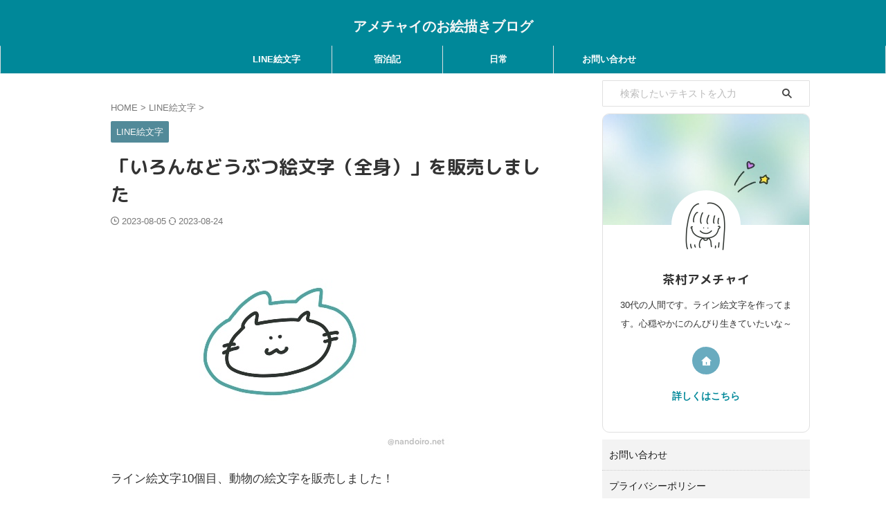

--- FILE ---
content_type: text/html; charset=UTF-8
request_url: https://nandoiro.net/release-line-emoji-wholebody-animals/
body_size: 14171
content:
<!DOCTYPE html>
<!--[if lt IE 7]>
<html class="ie6" lang="ja"> <![endif]-->
<!--[if IE 7]>
<html class="i7" lang="ja"> <![endif]-->
<!--[if IE 8]>
<html class="ie" lang="ja"> <![endif]-->
<!--[if gt IE 8]><!-->
<html lang="ja" class="s-navi-search-overlay ">
<!--<![endif]-->
<head prefix="og: http://ogp.me/ns# fb: http://ogp.me/ns/fb# article: http://ogp.me/ns/article#">
<!-- Global site tag (gtag.js) - Google Analytics -->
<script async src="https://www.googletagmanager.com/gtag/js?id=UA-136939889-2"></script>
<script>
window.dataLayer = window.dataLayer || [];
function gtag(){dataLayer.push(arguments);}
gtag('js', new Date());
gtag('config', 'UA-136939889-2');
</script>
<meta charset="UTF-8" >
<meta name="viewport" content="width=device-width,initial-scale=1.0,user-scalable=no,viewport-fit=cover">
<meta name="format-detection" content="telephone=no" >
<meta name="referrer" content="no-referrer-when-downgrade"/>
<link rel="alternate" type="application/rss+xml" title="アメチャイのお絵描きブログ RSS Feed" href="https://nandoiro.net/feed/" />
<link rel="pingback" href="https://nandoiro.net/xmlrpc.php" >
<!--[if lt IE 9]>
<script src="https://nandoiro.net/wp-content/themes/affinger/js/html5shiv.js"></script>
<![endif]-->
<meta name='robots' content='max-image-preview:large' />
<style>img:is([sizes="auto" i], [sizes^="auto," i]) { contain-intrinsic-size: 3000px 1500px }</style>
<title>「いろんなどうぶつ絵文字（全身）」を販売しました - アメチャイのお絵描きブログ</title>
<link rel='dns-prefetch' href='//ajax.googleapis.com' />
<!-- <link rel='stylesheet' id='wp-block-library-css' href='https://nandoiro.net/wp-includes/css/dist/block-library/style.min.css?ver=6.8.3' type='text/css' media='all' /> -->
<link rel="stylesheet" type="text/css" href="//nandoiro.net/wp-content/cache/wpfc-minified/mlc12a5z/c4ft0.css" media="all"/>
<style id='classic-theme-styles-inline-css' type='text/css'>
/*! This file is auto-generated */
.wp-block-button__link{color:#fff;background-color:#32373c;border-radius:9999px;box-shadow:none;text-decoration:none;padding:calc(.667em + 2px) calc(1.333em + 2px);font-size:1.125em}.wp-block-file__button{background:#32373c;color:#fff;text-decoration:none}
</style>
<style id='global-styles-inline-css' type='text/css'>
:root{--wp--preset--aspect-ratio--square: 1;--wp--preset--aspect-ratio--4-3: 4/3;--wp--preset--aspect-ratio--3-4: 3/4;--wp--preset--aspect-ratio--3-2: 3/2;--wp--preset--aspect-ratio--2-3: 2/3;--wp--preset--aspect-ratio--16-9: 16/9;--wp--preset--aspect-ratio--9-16: 9/16;--wp--preset--color--black: #000000;--wp--preset--color--cyan-bluish-gray: #abb8c3;--wp--preset--color--white: #ffffff;--wp--preset--color--pale-pink: #f78da7;--wp--preset--color--vivid-red: #cf2e2e;--wp--preset--color--luminous-vivid-orange: #ff6900;--wp--preset--color--luminous-vivid-amber: #fcb900;--wp--preset--color--light-green-cyan: #eefaff;--wp--preset--color--vivid-green-cyan: #00d084;--wp--preset--color--pale-cyan-blue: #1DA1F2;--wp--preset--color--vivid-cyan-blue: #1877f2;--wp--preset--color--vivid-purple: #9b51e0;--wp--preset--color--soft-red: #e92f3d;--wp--preset--color--light-grayish-red: #fdf0f2;--wp--preset--color--vivid-yellow: #ffc107;--wp--preset--color--very-pale-yellow: #fffde7;--wp--preset--color--very-light-gray: #fafafa;--wp--preset--color--very-dark-gray: #313131;--wp--preset--color--original-color-a: #43a047;--wp--preset--color--original-color-b: #795548;--wp--preset--color--original-color-c: #ec407a;--wp--preset--color--original-color-d: #9e9d24;--wp--preset--gradient--vivid-cyan-blue-to-vivid-purple: linear-gradient(135deg,rgba(6,147,227,1) 0%,rgb(155,81,224) 100%);--wp--preset--gradient--light-green-cyan-to-vivid-green-cyan: linear-gradient(135deg,rgb(122,220,180) 0%,rgb(0,208,130) 100%);--wp--preset--gradient--luminous-vivid-amber-to-luminous-vivid-orange: linear-gradient(135deg,rgba(252,185,0,1) 0%,rgba(255,105,0,1) 100%);--wp--preset--gradient--luminous-vivid-orange-to-vivid-red: linear-gradient(135deg,rgba(255,105,0,1) 0%,rgb(207,46,46) 100%);--wp--preset--gradient--very-light-gray-to-cyan-bluish-gray: linear-gradient(135deg,rgb(238,238,238) 0%,rgb(169,184,195) 100%);--wp--preset--gradient--cool-to-warm-spectrum: linear-gradient(135deg,rgb(74,234,220) 0%,rgb(151,120,209) 20%,rgb(207,42,186) 40%,rgb(238,44,130) 60%,rgb(251,105,98) 80%,rgb(254,248,76) 100%);--wp--preset--gradient--blush-light-purple: linear-gradient(135deg,rgb(255,206,236) 0%,rgb(152,150,240) 100%);--wp--preset--gradient--blush-bordeaux: linear-gradient(135deg,rgb(254,205,165) 0%,rgb(254,45,45) 50%,rgb(107,0,62) 100%);--wp--preset--gradient--luminous-dusk: linear-gradient(135deg,rgb(255,203,112) 0%,rgb(199,81,192) 50%,rgb(65,88,208) 100%);--wp--preset--gradient--pale-ocean: linear-gradient(135deg,rgb(255,245,203) 0%,rgb(182,227,212) 50%,rgb(51,167,181) 100%);--wp--preset--gradient--electric-grass: linear-gradient(135deg,rgb(202,248,128) 0%,rgb(113,206,126) 100%);--wp--preset--gradient--midnight: linear-gradient(135deg,rgb(2,3,129) 0%,rgb(40,116,252) 100%);--wp--preset--font-size--small: 0.9px;--wp--preset--font-size--medium: 20px;--wp--preset--font-size--large: 1.5px;--wp--preset--font-size--x-large: 42px;--wp--preset--font-size--st-regular: 1px;--wp--preset--font-size--huge: 3px;--wp--preset--spacing--20: 0.44rem;--wp--preset--spacing--30: 0.67rem;--wp--preset--spacing--40: 1rem;--wp--preset--spacing--50: 1.5rem;--wp--preset--spacing--60: 2.25rem;--wp--preset--spacing--70: 3.38rem;--wp--preset--spacing--80: 5.06rem;--wp--preset--shadow--natural: 6px 6px 9px rgba(0, 0, 0, 0.2);--wp--preset--shadow--deep: 12px 12px 50px rgba(0, 0, 0, 0.4);--wp--preset--shadow--sharp: 6px 6px 0px rgba(0, 0, 0, 0.2);--wp--preset--shadow--outlined: 6px 6px 0px -3px rgba(255, 255, 255, 1), 6px 6px rgba(0, 0, 0, 1);--wp--preset--shadow--crisp: 6px 6px 0px rgba(0, 0, 0, 1);}:where(.is-layout-flex){gap: 0.5em;}:where(.is-layout-grid){gap: 0.5em;}body .is-layout-flex{display: flex;}.is-layout-flex{flex-wrap: wrap;align-items: center;}.is-layout-flex > :is(*, div){margin: 0;}body .is-layout-grid{display: grid;}.is-layout-grid > :is(*, div){margin: 0;}:where(.wp-block-columns.is-layout-flex){gap: 2em;}:where(.wp-block-columns.is-layout-grid){gap: 2em;}:where(.wp-block-post-template.is-layout-flex){gap: 1.25em;}:where(.wp-block-post-template.is-layout-grid){gap: 1.25em;}.has-black-color{color: var(--wp--preset--color--black) !important;}.has-cyan-bluish-gray-color{color: var(--wp--preset--color--cyan-bluish-gray) !important;}.has-white-color{color: var(--wp--preset--color--white) !important;}.has-pale-pink-color{color: var(--wp--preset--color--pale-pink) !important;}.has-vivid-red-color{color: var(--wp--preset--color--vivid-red) !important;}.has-luminous-vivid-orange-color{color: var(--wp--preset--color--luminous-vivid-orange) !important;}.has-luminous-vivid-amber-color{color: var(--wp--preset--color--luminous-vivid-amber) !important;}.has-light-green-cyan-color{color: var(--wp--preset--color--light-green-cyan) !important;}.has-vivid-green-cyan-color{color: var(--wp--preset--color--vivid-green-cyan) !important;}.has-pale-cyan-blue-color{color: var(--wp--preset--color--pale-cyan-blue) !important;}.has-vivid-cyan-blue-color{color: var(--wp--preset--color--vivid-cyan-blue) !important;}.has-vivid-purple-color{color: var(--wp--preset--color--vivid-purple) !important;}.has-black-background-color{background-color: var(--wp--preset--color--black) !important;}.has-cyan-bluish-gray-background-color{background-color: var(--wp--preset--color--cyan-bluish-gray) !important;}.has-white-background-color{background-color: var(--wp--preset--color--white) !important;}.has-pale-pink-background-color{background-color: var(--wp--preset--color--pale-pink) !important;}.has-vivid-red-background-color{background-color: var(--wp--preset--color--vivid-red) !important;}.has-luminous-vivid-orange-background-color{background-color: var(--wp--preset--color--luminous-vivid-orange) !important;}.has-luminous-vivid-amber-background-color{background-color: var(--wp--preset--color--luminous-vivid-amber) !important;}.has-light-green-cyan-background-color{background-color: var(--wp--preset--color--light-green-cyan) !important;}.has-vivid-green-cyan-background-color{background-color: var(--wp--preset--color--vivid-green-cyan) !important;}.has-pale-cyan-blue-background-color{background-color: var(--wp--preset--color--pale-cyan-blue) !important;}.has-vivid-cyan-blue-background-color{background-color: var(--wp--preset--color--vivid-cyan-blue) !important;}.has-vivid-purple-background-color{background-color: var(--wp--preset--color--vivid-purple) !important;}.has-black-border-color{border-color: var(--wp--preset--color--black) !important;}.has-cyan-bluish-gray-border-color{border-color: var(--wp--preset--color--cyan-bluish-gray) !important;}.has-white-border-color{border-color: var(--wp--preset--color--white) !important;}.has-pale-pink-border-color{border-color: var(--wp--preset--color--pale-pink) !important;}.has-vivid-red-border-color{border-color: var(--wp--preset--color--vivid-red) !important;}.has-luminous-vivid-orange-border-color{border-color: var(--wp--preset--color--luminous-vivid-orange) !important;}.has-luminous-vivid-amber-border-color{border-color: var(--wp--preset--color--luminous-vivid-amber) !important;}.has-light-green-cyan-border-color{border-color: var(--wp--preset--color--light-green-cyan) !important;}.has-vivid-green-cyan-border-color{border-color: var(--wp--preset--color--vivid-green-cyan) !important;}.has-pale-cyan-blue-border-color{border-color: var(--wp--preset--color--pale-cyan-blue) !important;}.has-vivid-cyan-blue-border-color{border-color: var(--wp--preset--color--vivid-cyan-blue) !important;}.has-vivid-purple-border-color{border-color: var(--wp--preset--color--vivid-purple) !important;}.has-vivid-cyan-blue-to-vivid-purple-gradient-background{background: var(--wp--preset--gradient--vivid-cyan-blue-to-vivid-purple) !important;}.has-light-green-cyan-to-vivid-green-cyan-gradient-background{background: var(--wp--preset--gradient--light-green-cyan-to-vivid-green-cyan) !important;}.has-luminous-vivid-amber-to-luminous-vivid-orange-gradient-background{background: var(--wp--preset--gradient--luminous-vivid-amber-to-luminous-vivid-orange) !important;}.has-luminous-vivid-orange-to-vivid-red-gradient-background{background: var(--wp--preset--gradient--luminous-vivid-orange-to-vivid-red) !important;}.has-very-light-gray-to-cyan-bluish-gray-gradient-background{background: var(--wp--preset--gradient--very-light-gray-to-cyan-bluish-gray) !important;}.has-cool-to-warm-spectrum-gradient-background{background: var(--wp--preset--gradient--cool-to-warm-spectrum) !important;}.has-blush-light-purple-gradient-background{background: var(--wp--preset--gradient--blush-light-purple) !important;}.has-blush-bordeaux-gradient-background{background: var(--wp--preset--gradient--blush-bordeaux) !important;}.has-luminous-dusk-gradient-background{background: var(--wp--preset--gradient--luminous-dusk) !important;}.has-pale-ocean-gradient-background{background: var(--wp--preset--gradient--pale-ocean) !important;}.has-electric-grass-gradient-background{background: var(--wp--preset--gradient--electric-grass) !important;}.has-midnight-gradient-background{background: var(--wp--preset--gradient--midnight) !important;}.has-small-font-size{font-size: var(--wp--preset--font-size--small) !important;}.has-medium-font-size{font-size: var(--wp--preset--font-size--medium) !important;}.has-large-font-size{font-size: var(--wp--preset--font-size--large) !important;}.has-x-large-font-size{font-size: var(--wp--preset--font-size--x-large) !important;}
:where(.wp-block-post-template.is-layout-flex){gap: 1.25em;}:where(.wp-block-post-template.is-layout-grid){gap: 1.25em;}
:where(.wp-block-columns.is-layout-flex){gap: 2em;}:where(.wp-block-columns.is-layout-grid){gap: 2em;}
:root :where(.wp-block-pullquote){font-size: 1.5em;line-height: 1.6;}
</style>
<!-- <link rel='stylesheet' id='contact-form-7-css' href='https://nandoiro.net/wp-content/plugins/contact-form-7/includes/css/styles.css?ver=6.1.4' type='text/css' media='all' /> -->
<!-- <link rel='stylesheet' id='flexible-table-block-css' href='https://nandoiro.net/wp-content/plugins/flexible-table-block/build/style-index.css?ver=1732672080' type='text/css' media='all' /> -->
<link rel="stylesheet" type="text/css" href="//nandoiro.net/wp-content/cache/wpfc-minified/9a7sxlh5/efjx.css" media="all"/>
<style id='flexible-table-block-inline-css' type='text/css'>
.wp-block-flexible-table-block-table.wp-block-flexible-table-block-table>table{width:100%;max-width:100%;border-collapse:collapse;}.wp-block-flexible-table-block-table.wp-block-flexible-table-block-table.is-style-stripes tbody tr:nth-child(odd) th{background-color:#f0f0f1;}.wp-block-flexible-table-block-table.wp-block-flexible-table-block-table.is-style-stripes tbody tr:nth-child(odd) td{background-color:#f0f0f1;}.wp-block-flexible-table-block-table.wp-block-flexible-table-block-table.is-style-stripes tbody tr:nth-child(even) th{background-color:#ffffff;}.wp-block-flexible-table-block-table.wp-block-flexible-table-block-table.is-style-stripes tbody tr:nth-child(even) td{background-color:#ffffff;}.wp-block-flexible-table-block-table.wp-block-flexible-table-block-table>table tr th,.wp-block-flexible-table-block-table.wp-block-flexible-table-block-table>table tr td{padding:0.5em;border-width:1px;border-style:solid;border-color:#000000;text-align:left;vertical-align:middle;}.wp-block-flexible-table-block-table.wp-block-flexible-table-block-table>table tr th{background-color:#f0f0f1;}.wp-block-flexible-table-block-table.wp-block-flexible-table-block-table>table tr td{background-color:#ffffff;}@media screen and (min-width:769px){.wp-block-flexible-table-block-table.is-scroll-on-pc{overflow-x:scroll;}.wp-block-flexible-table-block-table.is-scroll-on-pc table{max-width:none;align-self:self-start;}}@media screen and (max-width:768px){.wp-block-flexible-table-block-table.is-scroll-on-mobile{overflow-x:scroll;}.wp-block-flexible-table-block-table.is-scroll-on-mobile table{max-width:none;align-self:self-start;}.wp-block-flexible-table-block-table table.is-stacked-on-mobile th,.wp-block-flexible-table-block-table table.is-stacked-on-mobile td{width:100%!important;display:block;}}
</style>
<!-- <link rel='stylesheet' id='st-af-cpt-css' href='https://nandoiro.net/wp-content/plugins/st-af-cpt/assets/css/style.css?ver=1.0.0' type='text/css' media='all' /> -->
<!-- <link rel='stylesheet' id='normalize-css' href='https://nandoiro.net/wp-content/themes/affinger/css/normalize.css?ver=1.5.9' type='text/css' media='all' /> -->
<!-- <link rel='stylesheet' id='st_svg-css' href='https://nandoiro.net/wp-content/themes/affinger/st_svg/style.css?ver=6.8.3' type='text/css' media='all' /> -->
<!-- <link rel='stylesheet' id='slick-css' href='https://nandoiro.net/wp-content/themes/affinger/vendor/slick/slick.css?ver=1.8.0' type='text/css' media='all' /> -->
<!-- <link rel='stylesheet' id='slick-theme-css' href='https://nandoiro.net/wp-content/themes/affinger/vendor/slick/slick-theme.css?ver=1.8.0' type='text/css' media='all' /> -->
<link rel="stylesheet" type="text/css" href="//nandoiro.net/wp-content/cache/wpfc-minified/qilwev9t/efjx.css" media="all"/>
<link rel='stylesheet' id='fonts-googleapis-roundedmplus1c-css' href='//fonts.googleapis.com/css?family=M+PLUS+Rounded+1c%3A400%2C700&#038;display=swap&#038;subset=japanese&#038;ver=6.8.3' type='text/css' media='all' />
<!-- <link rel='stylesheet' id='style-css' href='https://nandoiro.net/wp-content/themes/affinger/style.css?ver=6.8.3' type='text/css' media='all' /> -->
<!-- <link rel='stylesheet' id='child-style-css' href='https://nandoiro.net/wp-content/themes/affinger-child/style.css?ver=6.8.3' type='text/css' media='all' /> -->
<!-- <link rel='stylesheet' id='single-css' href='https://nandoiro.net/wp-content/themes/affinger/st-rankcss.php' type='text/css' media='all' /> -->
<!-- <link rel='stylesheet' id='st-themecss-css' href='https://nandoiro.net/wp-content/themes/affinger/st-themecss-loader.php?ver=6.8.3' type='text/css' media='all' /> -->
<link rel="stylesheet" type="text/css" href="//nandoiro.net/wp-content/cache/wpfc-minified/9al7fc7o/24hpd.css" media="all"/>
<script type="text/javascript" src="//ajax.googleapis.com/ajax/libs/jquery/1.11.3/jquery.min.js?ver=1.11.3" id="jquery-js"></script>
<link rel="https://api.w.org/" href="https://nandoiro.net/wp-json/" /><link rel="alternate" title="JSON" type="application/json" href="https://nandoiro.net/wp-json/wp/v2/posts/2186" /><link rel='shortlink' href='https://nandoiro.net/?p=2186' />
<link rel="alternate" title="oEmbed (JSON)" type="application/json+oembed" href="https://nandoiro.net/wp-json/oembed/1.0/embed?url=https%3A%2F%2Fnandoiro.net%2Frelease-line-emoji-wholebody-animals%2F" />
<link rel="alternate" title="oEmbed (XML)" type="text/xml+oembed" href="https://nandoiro.net/wp-json/oembed/1.0/embed?url=https%3A%2F%2Fnandoiro.net%2Frelease-line-emoji-wholebody-animals%2F&#038;format=xml" />
<meta name="robots" content="index, follow" />
<meta name="thumbnail" content="https://nandoiro.net/wp-content/uploads/2023/08/LINEemoji-wholebody-animals-00.jpg">
<link rel="canonical" href="https://nandoiro.net/release-line-emoji-wholebody-animals/" />
<style type="text/css" id="custom-background-css">
body.custom-background { background-color: #ffffff; }
</style>
<link rel="icon" href="https://nandoiro.net/wp-content/uploads/2020/05/cropped-サイトアイコン-32x32.png" sizes="32x32" />
<link rel="icon" href="https://nandoiro.net/wp-content/uploads/2020/05/cropped-サイトアイコン-192x192.png" sizes="192x192" />
<link rel="apple-touch-icon" href="https://nandoiro.net/wp-content/uploads/2020/05/cropped-サイトアイコン-180x180.png" />
<meta name="msapplication-TileImage" content="https://nandoiro.net/wp-content/uploads/2020/05/cropped-サイトアイコン-270x270.png" />
<style type="text/css" id="wp-custom-css">
/*★全サイズの機器に反映★*/
/*トップニュースの行間調整*/
#topnews-box {
line-height: 12px;
}
/*★引用ボックス★*/
.inyoumodoki {
position: relative;
padding: 10px 15px 10px 50px;
box-sizing: border-box;
font-style: italic;
border: solid 2px #00909e;
color: #464646;
}
.inyoumodoki:before{
display: inline-block;
position: absolute;
top: 20px;
left: 15px;
content: "\f10d";
font-family: stsvg;
color: #77c0c9;
font-size: 25px;
line-height: 1;
font-weight:400;
}
.inyoumodoki p {
padding: 0;
margin: 10px 0;
line-height: 1.7;
}
.inyoumodoki cite {
display: block;
text-align: right;
color: #888888;
font-size: 0.9em;
}
/* reCAPTCHAのマークを非表示にする */
.grecaptcha-badge { visibility: hidden; }
/* 商品リンク用CSS 20230223追加 */	
.productlink_area {	
margin: 0 auto;
max-width:500px;
}	
.productlink_table a{
color: #008899;
font-size:smaller;
}
.productlink_table a:hover{
opacity: 0.75;
cursor:pointer;
}
#attention-msg{
font-size: 0.7em;
color: #6b9399;
}
.btn{
background-color:#7fc3cc;
font-weight:bold;
color: #ffffff;
cursor:pointer;
border-radius: 5px;
margin:3px;
padding: 0 10px 0 10px;
font-size:smaller;
border: 1px solid #7fc3cc;
}
.btn:hover{
color: #ffffff;
background-color:#5f9299;
}
.productlinkbtn_wrap{
text-align: center;
font-size: smaller;
}
.bdr-right-n{
border-right: none;
}
.bdr-left-n{
border-left: none;
}
.bdr-bottom-n{
border-bottom: none;
}
.bdr-top-n{
border-top: none;
}
.productimg_area{
text-align: center;
width:30%
}
#Y-btn a{
font-weight:bold;
color: #ffffff; !important
font-size:smaller
}
/* 商品リンク用CSS 20230223追加 ここまで */	
/* 楽天アフィリンクの線を消す */	
.rakutensonomamaLink table, .rakutensonomamaLink th, .rakutensonomamaLink td {border: none ;}
/* 楽天アフィリンクの線を消す ここまで */			</style>
<!-- OGP -->
<meta property="og:type" content="article">
<meta property="og:title" content="「いろんなどうぶつ絵文字（全身）」を販売しました">
<meta property="og:url" content="https://nandoiro.net/release-line-emoji-wholebody-animals/">
<meta property="og:description" content="ライン絵文字10個目、動物の絵文字を販売しました！ ぱっと見でわかるような、動物園にいたり有名な動物たちにしました。 以前作った動物の絵文字をたくさんの方に購入いただいていて、私自身も動物好きだしな～">
<meta property="og:site_name" content="アメチャイのお絵描きブログ">
<meta property="og:image" content="https://nandoiro.net/wp-content/uploads/2023/08/LINEemoji-wholebody-animals-00.jpg">
<meta property="article:published_time" content="2023-08-05T09:41:44+09:00" />
<meta property="article:author" content="茶村アメチャイ" />
<!-- /OGP -->
<script>
(function (window, document, $, undefined) {
'use strict';
var SlideBox = (function () {
/**
* @param $element
*
* @constructor
*/
function SlideBox($element) {
this._$element = $element;
}
SlideBox.prototype.$content = function () {
return this._$element.find('[data-st-slidebox-content]');
};
SlideBox.prototype.$toggle = function () {
return this._$element.find('[data-st-slidebox-toggle]');
};
SlideBox.prototype.$icon = function () {
return this._$element.find('[data-st-slidebox-icon]');
};
SlideBox.prototype.$text = function () {
return this._$element.find('[data-st-slidebox-text]');
};
SlideBox.prototype.is_expanded = function () {
return !!(this._$element.filter('[data-st-slidebox-expanded="true"]').length);
};
SlideBox.prototype.expand = function () {
var self = this;
this.$content().slideDown()
.promise()
.then(function () {
var $icon = self.$icon();
var $text = self.$text();
$icon.removeClass($icon.attr('data-st-slidebox-icon-collapsed'))
.addClass($icon.attr('data-st-slidebox-icon-expanded'))
$text.text($text.attr('data-st-slidebox-text-expanded'))
self._$element.removeClass('is-collapsed')
.addClass('is-expanded');
self._$element.attr('data-st-slidebox-expanded', 'true');
});
};
SlideBox.prototype.collapse = function () {
var self = this;
this.$content().slideUp()
.promise()
.then(function () {
var $icon = self.$icon();
var $text = self.$text();
$icon.removeClass($icon.attr('data-st-slidebox-icon-expanded'))
.addClass($icon.attr('data-st-slidebox-icon-collapsed'))
$text.text($text.attr('data-st-slidebox-text-collapsed'))
self._$element.removeClass('is-expanded')
.addClass('is-collapsed');
self._$element.attr('data-st-slidebox-expanded', 'false');
});
};
SlideBox.prototype.toggle = function () {
if (this.is_expanded()) {
this.collapse();
} else {
this.expand();
}
};
SlideBox.prototype.add_event_listeners = function () {
var self = this;
this.$toggle().on('click', function (event) {
self.toggle();
});
};
SlideBox.prototype.initialize = function () {
this.add_event_listeners();
};
return SlideBox;
}());
function on_ready() {
var slideBoxes = [];
$('[data-st-slidebox]').each(function () {
var $element = $(this);
var slideBox = new SlideBox($element);
slideBoxes.push(slideBox);
slideBox.initialize();
});
return slideBoxes;
}
$(on_ready);
}(window, window.document, jQuery));
</script>
<script>
jQuery(function(){
jQuery('#st-tab-menu li').on('click', function(){
if(jQuery(this).not('active')){
jQuery(this).addClass('active').siblings('li').removeClass('active');
var index = jQuery('#st-tab-menu li').index(this);
jQuery('#st-tab-menu + #st-tab-box div').eq(index).addClass('active').siblings('div').removeClass('active');
}
});
});
</script>
<script>
jQuery(function(){
jQuery("#toc_container:not(:has(ul ul))").addClass("only-toc");
jQuery(".st-ac-box ul:has(.cat-item)").each(function(){
jQuery(this).addClass("st-ac-cat");
});
});
</script>
<script>
jQuery(function(){
jQuery('.st-star').parent('.rankh4').css('padding-bottom','5px'); // スターがある場合のランキング見出し調整
});
</script>
<script>
$(function() {
$('.is-style-st-paragraph-kaiwa').wrapInner('<span class="st-paragraph-kaiwa-text">');
});
</script>
<script>
$(function() {
$('.is-style-st-paragraph-kaiwa-b').wrapInner('<span class="st-paragraph-kaiwa-text">');
});
</script>
<script>
/* 段落スタイルを調整 */
$(function() {
$( '[class^="is-style-st-paragraph-"],[class*=" is-style-st-paragraph-"]' ).wrapInner( '<span class="st-noflex"></span>' );
});
</script>
</head>
<body class="wp-singular post-template-default single single-post postid-2186 single-format-standard custom-background wp-theme-affinger wp-child-theme-affinger-child not-front-page" >
<div id="st-ami">
<div id="wrapper" class="">
<div id="wrapper-in">
<header id="st-headwide">
<div id="header-full">
<div id="headbox-bg">
<div id="headbox">
<nav id="s-navi" class="pcnone" data-st-nav data-st-nav-type="normal">
<dl class="acordion is-active" data-st-nav-primary>
<dt class="trigger">
<p class="acordion_button"><span class="op op-menu"><i class="st-fa st-svg-menu"></i></span></p>
<div id="st-mobile-logo"></div>
<!-- 追加メニュー -->
<!-- 追加メニュー2 -->
</dt>
<dd class="acordion_tree">
<div class="acordion_tree_content">
<div class="st-ac-box">
<div id="search-3" class="st-widgets-box ac-widgets-top widget_search"><div id="search" class="search-custom-d">
<form method="get" id="searchform" action="https://nandoiro.net/">
<label class="hidden" for="s">
</label>
<input type="text" placeholder="検索したいテキストを入力" value="" name="s" id="s" />
<input type="submit" value="&#xf002;" class="st-fa" id="searchsubmit" />
</form>
</div>
<!-- /stinger -->
</div>						</div>
<div class="menu"><ul>
<li class="page_item page-item-39"><a href="https://nandoiro.net/%e3%81%8a%e5%95%8f%e3%81%84%e5%90%88%e3%82%8f%e3%81%9b/"><span class="menu-item-label">お問い合わせ</span></a></li>
<li class="page_item page-item-3"><a href="https://nandoiro.net/privacy-policy/"><span class="menu-item-label">プライバシーポリシー</span></a></li>
<li class="page_item page-item-305"><a href="https://nandoiro.net/profile/"><span class="menu-item-label">プロフィール</span></a></li>
<li class="page_item page-item-600"><a href="https://nandoiro.net/lineup-of-drawing/"><span class="menu-item-label">ＬＩＮＥ絵文字</span></a></li>
</ul></div>
<div class="clear"></div>
</div>
</dd>
</dl>
</nav>
<div id="header-l">
<div id="st-text-logo">
<!-- キャプション -->
<p class="descr sitenametop">
</p>
<!-- ロゴ又はブログ名 -->
<p class="sitename"><a href="https://nandoiro.net/">
アメチャイのお絵描きブログ               		           		  </a></p>
<!-- ロゴ又はブログ名ここまで -->
</div>
</div><!-- /#header-l -->
<div id="header-r" class="smanone">
</div><!-- /#header-r -->
</div><!-- /#headbox -->
</div><!-- /#headbox-bg clearfix -->
<div id="gazou-wide">
<div id="st-menubox">
<div id="st-menuwide">
<nav class="smanone clearfix"><ul id="menu-pc%e3%83%98%e3%83%83%e3%83%80%e3%83%bc%e3%83%a1%e3%83%8b%e3%83%a5%e3%83%bc" class="menu"><li id="menu-item-604" class="menu-item menu-item-type-post_type menu-item-object-page menu-item-has-children menu-item-604"><a href="https://nandoiro.net/lineup-of-drawing/">LINE絵文字</a>
<ul class="sub-menu">
<li id="menu-item-2035" class="menu-item menu-item-type-taxonomy menu-item-object-category current-post-ancestor current-menu-parent current-post-parent menu-item-2035"><a href="https://nandoiro.net/category/line-emoji/">LINE絵文字 記事</a></li>
</ul>
</li>
<li id="menu-item-1360" class="menu-item menu-item-type-taxonomy menu-item-object-category menu-item-1360"><a href="https://nandoiro.net/category/travel-journal/">宿泊記</a></li>
<li id="menu-item-181" class="menu-item menu-item-type-taxonomy menu-item-object-category menu-item-181"><a href="https://nandoiro.net/category/%e6%97%a5%e5%b8%b8/">日常</a></li>
<li id="menu-item-331" class="menu-item menu-item-type-post_type menu-item-object-page menu-item-331"><a href="https://nandoiro.net/%e3%81%8a%e5%95%8f%e3%81%84%e5%90%88%e3%82%8f%e3%81%9b/">お問い合わせ</a></li>
</ul></nav>			</div>
</div>
<div id="st-headerbox">
<div id="st-header">
</div>
</div>
</div>
</div><!-- #header-full -->
</header>
<div id="content-w">
<div id="st-header-post-under-box" class="st-header-post-no-data "
style="">
<div class="st-dark-cover">
</div>
</div>
<div id="content" class="clearfix">
<div id="contentInner">
<main>
<article>
<div id="post-2186" class="st-post post-2186 post type-post status-publish format-standard has-post-thumbnail hentry category-line-emoji">
<!--ぱんくず -->
<div
id="breadcrumb">
<ol itemscope itemtype="http://schema.org/BreadcrumbList">
<li itemprop="itemListElement" itemscope itemtype="http://schema.org/ListItem">
<a href="https://nandoiro.net" itemprop="item">
<span itemprop="name">HOME</span>
</a>
&gt;
<meta itemprop="position" content="1"/>
</li>
<li itemprop="itemListElement" itemscope itemtype="http://schema.org/ListItem">
<a href="https://nandoiro.net/category/line-emoji/" itemprop="item">
<span
itemprop="name">LINE絵文字</span>
</a>
&gt;
<meta itemprop="position" content="2"/>
</li>
</ol>
</div>
<!--/ ぱんくず -->
<!--ループ開始 -->
<p class="st-catgroup">
<a href="https://nandoiro.net/category/line-emoji/" title="View all posts in LINE絵文字" rel="category tag"><span class="catname st-catid15">LINE絵文字</span></a>							</p>
<h1 class="entry-title">「いろんなどうぶつ絵文字（全身）」を販売しました</h1>
<div class="blogbox ">
<p><span class="kdate">
<i class="st-fa st-svg-clock-o"></i>2023-08-05										<i class="st-fa st-svg-refresh"></i><time class="updated" datetime="2023-08-24T12:33:04+0900">2023-08-24</time>
</span></p>
</div>
<div class="mainbox">
<div id="nocopy" ><!-- コピー禁止エリアここから -->
<div class=" st-eyecatch-under">
<img width="488" height="309" src="https://nandoiro.net/wp-content/uploads/2023/08/LINEemoji-wholebody-animals-00.jpg" class="attachment-full size-full wp-post-image" alt="" decoding="async" fetchpriority="high" />
</div>
<div class="entry-content">
<p>ライン絵文字10個目、動物の絵文字を販売しました！</p>
<figure class="wp-block-image size-full"><img decoding="async" width="1125" height="419" src="https://nandoiro.net/wp-content/uploads/2023/08/LINEemoji-wholebody-animals-01.jpg" alt="" class="wp-image-2233" srcset="https://nandoiro.net/wp-content/uploads/2023/08/LINEemoji-wholebody-animals-01.jpg 1125w, https://nandoiro.net/wp-content/uploads/2023/08/LINEemoji-wholebody-animals-01-768x286.jpg 768w" sizes="(max-width: 1125px) 100vw, 1125px" /></figure>
<figure class="wp-block-image size-full"><img decoding="async" width="1125" height="1705" src="https://nandoiro.net/wp-content/uploads/2023/08/LINEemoji-wholebody-animals-02-1.jpg" alt="" class="wp-image-2234" srcset="https://nandoiro.net/wp-content/uploads/2023/08/LINEemoji-wholebody-animals-02-1.jpg 1125w, https://nandoiro.net/wp-content/uploads/2023/08/LINEemoji-wholebody-animals-02-1-768x1164.jpg 768w, https://nandoiro.net/wp-content/uploads/2023/08/LINEemoji-wholebody-animals-02-1-1013x1536.jpg 1013w" sizes="(max-width: 1125px) 100vw, 1125px" /></figure>
<p>ぱっと見でわかるような、動物園にいたり有名な動物たちにしました。</p>
<p>以前作った動物の絵文字をたくさんの方に購入いただいていて、私自身も動物好きだしな～ということで今回全身バージョン、動物の種類を一部変えて作ってみました。</p>
<figure class="wp-block-image size-full"><img decoding="async" width="1122" height="1654" src="https://nandoiro.net/wp-content/uploads/2023/08/LINEemoji-wholebody-animals-02.jpg" alt="" class="wp-image-2232" srcset="https://nandoiro.net/wp-content/uploads/2023/08/LINEemoji-wholebody-animals-02.jpg 1122w, https://nandoiro.net/wp-content/uploads/2023/08/LINEemoji-wholebody-animals-02-768x1132.jpg 768w, https://nandoiro.net/wp-content/uploads/2023/08/LINEemoji-wholebody-animals-02-1042x1536.jpg 1042w" sizes="(max-width: 1122px) 100vw, 1122px" /></figure>
<p>こんな感じ。ラッコは別の「水と生きるいきもの絵文字」のちょっと違うバージョンです。絵文字は販売後数日でいくつか購入いただけることがいつもだったんですが、今回はなかなか売れなくて…1カ月後ぐらいに3名の方にご購入いただけて、めちゃくちゃほっとしました。需要なかった…（泣）という気持ちだったので、1名の方だけでも購入してもらえるのが心の支えです。ありがとうございます！！</p>
<p>今度は1種類動物に絞った絵文字…か、スタンプを作ってみたいな～！</p>
<p class="wp-block-st-blocks-my-button st-mybtn st-btn-default st-mybtn-noborder" style="border-width:0px;border-radius:60px;font-weight:bold;box-shadow:none;background:#008899"><a href="https://store.line.me/emojishop/product/64bf25c245e20d70d14822b2/ja" style="font-weight:bold">販売ページはこちら<i class="st-fa st-svg-after st-svg-chevron-right st-css-no" aria-hidden=""></i></a></p>
</div>
</div><!-- コピー禁止エリアここまで -->
<div class="adbox">
<div class="textwidget custom-html-widget"><script async src="https://pagead2.googlesyndication.com/pagead/js/adsbygoogle.js"></script>
<!-- スクエア広告 -->
<ins class="adsbygoogle"
style="display:block"
data-ad-client="ca-pub-2123375178069173"
data-ad-slot="8668775702"
data-ad-format="auto"
data-full-width-responsive="true"></ins>
<script>
(adsbygoogle = window.adsbygoogle || []).push({});
</script></div>					
<div style="padding-top:10px;">
</div>
</div>
</div><!-- .mainboxここまで -->
<div class="sns st-sns-singular">
<ul class="clearfix">
<!--ツイートボタン-->
<li class="twitter">
<a rel="nofollow" onclick="window.open('//twitter.com/intent/tweet?url=https%3A%2F%2Fnandoiro.net%2Frelease-line-emoji-wholebody-animals%2F&text=%E3%80%8C%E3%81%84%E3%82%8D%E3%82%93%E3%81%AA%E3%81%A9%E3%81%86%E3%81%B6%E3%81%A4%E7%B5%B5%E6%96%87%E5%AD%97%EF%BC%88%E5%85%A8%E8%BA%AB%EF%BC%89%E3%80%8D%E3%82%92%E8%B2%A9%E5%A3%B2%E3%81%97%E3%81%BE%E3%81%97%E3%81%9F&tw_p=tweetbutton', '', 'width=500,height=450'); return false;"><i class="st-fa st-svg-twitter"></i><span class="snstext " >Twitter</span></a>
</li>
<!--シェアボタン-->
<li class="facebook">
<a href="//www.facebook.com/sharer.php?src=bm&u=https%3A%2F%2Fnandoiro.net%2Frelease-line-emoji-wholebody-animals%2F&t=%E3%80%8C%E3%81%84%E3%82%8D%E3%82%93%E3%81%AA%E3%81%A9%E3%81%86%E3%81%B6%E3%81%A4%E7%B5%B5%E6%96%87%E5%AD%97%EF%BC%88%E5%85%A8%E8%BA%AB%EF%BC%89%E3%80%8D%E3%82%92%E8%B2%A9%E5%A3%B2%E3%81%97%E3%81%BE%E3%81%97%E3%81%9F" target="_blank" rel="nofollow noopener"><i class="st-fa st-svg-facebook"></i><span class="snstext " >Share</span>
</a>
</li>
<!--ポケットボタン-->
<li class="pocket">
<a rel="nofollow" onclick="window.open('//getpocket.com/edit?url=https%3A%2F%2Fnandoiro.net%2Frelease-line-emoji-wholebody-animals%2F&title=%E3%80%8C%E3%81%84%E3%82%8D%E3%82%93%E3%81%AA%E3%81%A9%E3%81%86%E3%81%B6%E3%81%A4%E7%B5%B5%E6%96%87%E5%AD%97%EF%BC%88%E5%85%A8%E8%BA%AB%EF%BC%89%E3%80%8D%E3%82%92%E8%B2%A9%E5%A3%B2%E3%81%97%E3%81%BE%E3%81%97%E3%81%9F', '', 'width=500,height=350'); return false;"><i class="st-fa st-svg-get-pocket"></i><span class="snstext " >Pocket</span></a></li>
<!--はてブボタン-->
<li class="hatebu">
<a href="//b.hatena.ne.jp/entry/https://nandoiro.net/release-line-emoji-wholebody-animals/" class="hatena-bookmark-button" data-hatena-bookmark-layout="simple" title="「いろんなどうぶつ絵文字（全身）」を販売しました" rel="nofollow"><i class="st-fa st-svg-hateb"></i><span class="snstext " >Hatena</span>
</a><script type="text/javascript" src="//b.st-hatena.com/js/bookmark_button.js" charset="utf-8" async="async"></script>
</li>
<!--LINEボタン-->
<li class="line">
<a href="//line.me/R/msg/text/?%E3%80%8C%E3%81%84%E3%82%8D%E3%82%93%E3%81%AA%E3%81%A9%E3%81%86%E3%81%B6%E3%81%A4%E7%B5%B5%E6%96%87%E5%AD%97%EF%BC%88%E5%85%A8%E8%BA%AB%EF%BC%89%E3%80%8D%E3%82%92%E8%B2%A9%E5%A3%B2%E3%81%97%E3%81%BE%E3%81%97%E3%81%9F%0Ahttps%3A%2F%2Fnandoiro.net%2Frelease-line-emoji-wholebody-animals%2F" target="_blank" rel="nofollow noopener"><i class="st-fa st-svg-line" aria-hidden="true"></i><span class="snstext" >LINE</span></a>
</li>
<!--URLコピーボタン-->
<li class="share-copy">
<a href="#" rel="nofollow" data-st-copy-text="「いろんなどうぶつ絵文字（全身）」を販売しました / https://nandoiro.net/release-line-emoji-wholebody-animals/"><i class="st-fa st-svg-clipboard"></i><span class="snstext" >URLコピー</span></a>
</li>
</ul>
</div>
<div class="st-author-box">
<ul id="st-tab-menu">
<li class="active"><i class="st-fa st-svg-user st-css-no" aria-hidden="true"></i>この記事を書いた人</li>
</ul>
<div id="st-tab-box" class="clearfix">
<div class="active">
<dl>
<dt>
<a rel="nofollow" href="https://nandoiro.net/author/nandoiro/">
<img src="https://nandoiro.net/wp-content/uploads/2020/05/IMG_1509.png" width="80px" height="80px">
</a>
</dt>
<dd>
<p class="st-author-nickname">茶村アメチャイ</p>
<p class="st-author-description">30代の人間です。ライン絵文字を作ってます。心穏やかにのんびり生きていたいな～</p>
<p class="st-author-sns">
<a rel="nofollow" class="st-author-homepage" href="https://nandoiro.net/lineup-of-drawing/"><i class="st-fa st-svg-home" aria-hidden="true"></i></a>
</p>
</dd>
</dl>
</div>
</div>
</div>
<p class="tagst">
<i class="st-fa st-svg-folder-open-o" aria-hidden="true"></i>-<a href="https://nandoiro.net/category/line-emoji/" rel="category tag">LINE絵文字</a><br/>
</p>
<aside>
<p class="author" style="display:none;"><a href="https://nandoiro.net/author/nandoiro/" title="茶村アメチャイ" class="vcard author"><span class="fn">author</span></a></p>
<!--ループ終了-->
<!--関連記事-->
<h4 class="point"><span class="point-in">関連記事</span></h4>
<div class="kanren" data-st-load-more-content
data-st-load-more-id="35d967d9-e635-465f-bd86-c91a0188a3fe">
<dl class="clearfix">
<dt><a href="https://nandoiro.net/release-line-emoji-dailycats-v2/">
<img src="https://nandoiro.net/wp-content/themes/affinger/images/no-img.png"
alt="no image" title="no image" width="100" height="100"/>
</a></dt>
<dd>
<p class="st-catgroup itiran-category">
<a href="https://nandoiro.net/category/line-emoji/" title="View all posts in LINE絵文字" rel="category tag"><span class="catname st-catid15">LINE絵文字</span></a>	</p>
<h5 class="kanren-t">
<a href="https://nandoiro.net/release-line-emoji-dailycats-v2/">「いろんな日常のねこ絵文字」を販売しました</a>
</h5>
<div class="st-excerpt smanone">
<p>絵文字7つ目、いろんな日常のねこ絵文字をリリースしました！ 一番最初に販売した絵文字を、一部修正して再販売したものです。見ていただけると嬉しいです！</p>
</div>
</dd>
</dl>
<dl class="clearfix">
<dt><a href="https://nandoiro.net/release-line-emoji-halloween/">
<img width="96" height="96" src="https://nandoiro.net/wp-content/uploads/2023/09/LINEemoji-halloween-00-300x300.jpg" class="attachment-thumbnail size-thumbnail wp-post-image" alt="" decoding="async" srcset="https://nandoiro.net/wp-content/uploads/2023/09/LINEemoji-halloween-00-300x300.jpg 300w, https://nandoiro.net/wp-content/uploads/2023/09/LINEemoji-halloween-00-150x150.jpg 150w, https://nandoiro.net/wp-content/uploads/2023/09/LINEemoji-halloween-00-100x100.jpg 100w" sizes="(max-width: 96px) 100vw, 96px" />							
</a></dt>
<dd>
<p class="st-catgroup itiran-category">
<a href="https://nandoiro.net/category/line-emoji/" title="View all posts in LINE絵文字" rel="category tag"><span class="catname st-catid15">LINE絵文字</span></a>	</p>
<h5 class="kanren-t">
<a href="https://nandoiro.net/release-line-emoji-halloween/">「ハロウィンのいろんな絵文字」を販売しました</a>
</h5>
<div class="st-excerpt smanone">
<p>ライン絵文字10こ目、ハロウィンの絵文字を販売しました！ いろんなコスプレ女の子（一部男の子）を描いてみました。普通にモンスターを描こうと思ったんですが、女の子で描いた方がかわいく描けたので。 絵文字 ... </p>
</div>
</dd>
</dl>
<dl class="clearfix">
<dt><a href="https://nandoiro.net/release-line-emoji-events-celebration/">
<img width="96" height="96" src="https://nandoiro.net/wp-content/uploads/2023/07/line-emoji-events-celebration-00-300x300.jpg" class="attachment-thumbnail size-thumbnail wp-post-image" alt="" decoding="async" srcset="https://nandoiro.net/wp-content/uploads/2023/07/line-emoji-events-celebration-00-300x300.jpg 300w, https://nandoiro.net/wp-content/uploads/2023/07/line-emoji-events-celebration-00-150x150.jpg 150w, https://nandoiro.net/wp-content/uploads/2023/07/line-emoji-events-celebration-00-100x100.jpg 100w" sizes="(max-width: 96px) 100vw, 96px" />							
</a></dt>
<dd>
<p class="st-catgroup itiran-category">
<a href="https://nandoiro.net/category/line-emoji/" title="View all posts in LINE絵文字" rel="category tag"><span class="catname st-catid15">LINE絵文字</span></a>	</p>
<h5 class="kanren-t">
<a href="https://nandoiro.net/release-line-emoji-events-celebration/">「いろんな季節とお祝いの絵文字」を販売しました</a>
</h5>
<div class="st-excerpt smanone">
<p>ライン絵文字9つ目、季節とお祝いの絵文字を販売しました！ ずっと季節ものの絵文字を作りたいと思っていたので、自分的にはやっと！です。季節ごとで分けて販売しようか考えたんですが、イベントがあんまり思いつ ... </p>
</div>
</dd>
</dl>
</div>
<!--ページナビ-->
<div class="p-navi clearfix">
<a class="st-prev-link" href="https://nandoiro.net/tomiz-or-cotta/">
<p class="st-prev">
<i class="st-svg st-svg-angle-right"></i>
<img width="60" height="60" src="https://nandoiro.net/wp-content/uploads/2023/08/tomiz-or-cotta-00-100x100.jpg" class="attachment-60x60 size-60x60 wp-post-image" alt="" decoding="async" srcset="https://nandoiro.net/wp-content/uploads/2023/08/tomiz-or-cotta-00-100x100.jpg 100w, https://nandoiro.net/wp-content/uploads/2023/08/tomiz-or-cotta-00-300x300.jpg 300w, https://nandoiro.net/wp-content/uploads/2023/08/tomiz-or-cotta-00-150x150.jpg 150w" sizes="(max-width: 60px) 100vw, 60px" />								<span class="st-prev-title">富澤商店とcotta、どっちで買おう？</span>
</p>
</a>
<a class="st-next-link" href="https://nandoiro.net/operation-day/">
<p class="st-next">
<span class="st-prev-title">子宮内膜ポリープ手術（日帰り）を受けました</span>
<img width="60" height="60" src="https://nandoiro.net/wp-content/uploads/2023/08/operationday-00-100x100.jpg" class="attachment-60x60 size-60x60 wp-post-image" alt="" decoding="async" srcset="https://nandoiro.net/wp-content/uploads/2023/08/operationday-00-100x100.jpg 100w, https://nandoiro.net/wp-content/uploads/2023/08/operationday-00-300x300.jpg 300w, https://nandoiro.net/wp-content/uploads/2023/08/operationday-00-150x150.jpg 150w" sizes="(max-width: 60px) 100vw, 60px" />								<i class="st-svg st-svg-angle-right"></i>
</p>
</a>
</div>
</aside>
</div>
<!--/post-->
</article>
</main>
</div>
<!-- /#contentInner -->
<div id="side">
<aside>
<div class="side-topad">
<div id="search-4" class="side-widgets widget_search"><div id="search" class="search-custom-d">
<form method="get" id="searchform" action="https://nandoiro.net/">
<label class="hidden" for="s">
</label>
<input type="text" placeholder="検索したいテキストを入力" value="" name="s" id="s" />
<input type="submit" value="&#xf002;" class="st-fa" id="searchsubmit" />
</form>
</div>
<!-- /stinger -->
</div><div id="authorst_widget-5" class="side-widgets widget_authorst_widget"><div class="st-author-box st-author-master">
<div class="st-author-profile">
<div class="st-author-profile-header-card"><img class="st-profile-header" src="https://nandoiro.net/wp-content/uploads/2022/01/profile-back.jpg" width="372" height="200" alt="アメチャイのお絵描きブログ"></div>
<div class="st-author-profile-avatar">
<img src="https://nandoiro.net/wp-content/uploads/2020/05/IMG_1509.png" width="150px" height="150px">
</div>
<div class="post st-author-profile-content">
<p class="st-author-nickname">茶村アメチャイ</p>
<p class="st-author-description">30代の人間です。ライン絵文字を作ってます。心穏やかにのんびり生きていたいな～</p>
<div class="sns">
<ul class="profile-sns clearfix">
<li class="author-homepage"><a rel="nofollow" href="https://nandoiro.net/lineup-of-drawing/" target="_blank"><i class="st-fa st-svg-home" aria-hidden="true"></i></a></li>
</ul>
</div>
<div class="rankstlink-r2">
<p class="no-reflection"><a href="https://nandoiro.net/profile/">詳しくはこちら</a></p>
</div>
</div>
</div>
</div></div>			</div>
<div id="mybox">
<div id="sidemenu_widget-2" class="side-widgets widget_sidemenu_widget"><div id="sidebg"><div><ul>
<li class="page_item page-item-39"><a href="https://nandoiro.net/%e3%81%8a%e5%95%8f%e3%81%84%e5%90%88%e3%82%8f%e3%81%9b/">お問い合わせ</a></li>
<li class="page_item page-item-3"><a href="https://nandoiro.net/privacy-policy/">プライバシーポリシー</a></li>
<li class="page_item page-item-305"><a href="https://nandoiro.net/profile/">プロフィール</a></li>
<li class="page_item page-item-600"><a href="https://nandoiro.net/lineup-of-drawing/">ＬＩＮＥ絵文字</a></li>
</ul></div>
</div></div><div id="custom_html-6" class="widget_text side-widgets widget_custom_html"><div class="textwidget custom-html-widget"><script async src="https://pagead2.googlesyndication.com/pagead/js/adsbygoogle.js"></script>
<!-- スクエア広告 -->
<ins class="adsbygoogle"
style="display:block"
data-ad-client="ca-pub-2123375178069173"
data-ad-slot="8668775702"
data-ad-format="auto"
data-full-width-responsive="true"></ins>
<script>
(adsbygoogle = window.adsbygoogle || []).push({});
</script></div></div><div id="newentry_widget-2" class="side-widgets widget_newentry_widget"><p class="st-widgets-title st-side-widgetsmenu"><span>最近の投稿</span></p><div class="newentrybox"><div class="kanren ">
<dl class="clearfix">
<dt><a href="https://nandoiro.net/stayed-at-tdlhotel/">
<img src="https://nandoiro.net/wp-content/themes/affinger/images/no-img.png" alt="no image" title="no image" width="100" height="100" />
</a></dt>
<dd>
<p class="st-catgroup itiran-category">
<a href="https://nandoiro.net/category/travel-journal/" title="View all posts in 宿泊記" rel="category tag"><span class="catname st-catid44">宿泊記</span></a>	</p>
<h5 class="kanren-t"><a href="https://nandoiro.net/stayed-at-tdlhotel/">【宿泊記】ディズニーランドホテル　スーペリアアルコーヴルーム</a></h5>
<div class="blog_info">
<p>
<i class="st-fa st-svg-clock-o"></i>2025/2/23					</p>
</div>
</dd>
</dl>
<dl class="clearfix">
<dt><a href="https://nandoiro.net/%e3%80%90%e5%ae%bf%e6%b3%8a%e3%83%ac%e3%83%9d%e3%80%91%e3%82%b3%e3%83%b3%e3%83%95%e3%82%a9%e3%83%bc%e3%83%88%e3%82%b9%e3%82%a4%e3%83%bc%e3%83%84%e6%9d%b1%e4%ba%ac%e3%83%99%e3%82%a4/">
<img src="https://nandoiro.net/wp-content/themes/affinger/images/no-img.png" alt="no image" title="no image" width="100" height="100" />
</a></dt>
<dd>
<p class="st-catgroup itiran-category">
<a href="https://nandoiro.net/category/%e6%9c%aa%e5%88%86%e9%a1%9e/" title="View all posts in 未分類" rel="category tag"><span class="catname st-catid1">未分類</span></a>	</p>
<h5 class="kanren-t"><a href="https://nandoiro.net/%e3%80%90%e5%ae%bf%e6%b3%8a%e3%83%ac%e3%83%9d%e3%80%91%e3%82%b3%e3%83%b3%e3%83%95%e3%82%a9%e3%83%bc%e3%83%88%e3%82%b9%e3%82%a4%e3%83%bc%e3%83%84%e6%9d%b1%e4%ba%ac%e3%83%99%e3%82%a4/">【宿泊レポ】コンフォートスイーツ東京ベイ</a></h5>
<div class="blog_info">
<p>
<i class="st-fa st-svg-refresh"></i>2026/1/1					</p>
</div>
</dd>
</dl>
<dl class="clearfix">
<dt><a href="https://nandoiro.net/release-line-emoji-halloween/">
<img width="96" height="96" src="https://nandoiro.net/wp-content/uploads/2023/09/LINEemoji-halloween-00-300x300.jpg" class="attachment-thumbnail size-thumbnail wp-post-image" alt="" decoding="async" srcset="https://nandoiro.net/wp-content/uploads/2023/09/LINEemoji-halloween-00-300x300.jpg 300w, https://nandoiro.net/wp-content/uploads/2023/09/LINEemoji-halloween-00-150x150.jpg 150w, https://nandoiro.net/wp-content/uploads/2023/09/LINEemoji-halloween-00-100x100.jpg 100w" sizes="(max-width: 96px) 100vw, 96px" />											</a></dt>
<dd>
<p class="st-catgroup itiran-category">
<a href="https://nandoiro.net/category/line-emoji/" title="View all posts in LINE絵文字" rel="category tag"><span class="catname st-catid15">LINE絵文字</span></a>	</p>
<h5 class="kanren-t"><a href="https://nandoiro.net/release-line-emoji-halloween/">「ハロウィンのいろんな絵文字」を販売しました</a></h5>
<div class="blog_info">
<p>
<i class="st-fa st-svg-clock-o"></i>2023/9/4					</p>
</div>
</dd>
</dl>
<dl class="clearfix">
<dt><a href="https://nandoiro.net/operation-day/">
<img width="96" height="96" src="https://nandoiro.net/wp-content/uploads/2023/08/operationday-00-300x300.jpg" class="attachment-thumbnail size-thumbnail wp-post-image" alt="" decoding="async" srcset="https://nandoiro.net/wp-content/uploads/2023/08/operationday-00-300x300.jpg 300w, https://nandoiro.net/wp-content/uploads/2023/08/operationday-00-150x150.jpg 150w, https://nandoiro.net/wp-content/uploads/2023/08/operationday-00-100x100.jpg 100w" sizes="(max-width: 96px) 100vw, 96px" />											</a></dt>
<dd>
<p class="st-catgroup itiran-category">
<a href="https://nandoiro.net/category/%e6%9c%aa%e5%88%86%e9%a1%9e/" title="View all posts in 未分類" rel="category tag"><span class="catname st-catid1">未分類</span></a>	</p>
<h5 class="kanren-t"><a href="https://nandoiro.net/operation-day/">子宮内膜ポリープ手術（日帰り）を受けました</a></h5>
<div class="blog_info">
<p>
<i class="st-fa st-svg-refresh"></i>2024/11/29					</p>
</div>
</dd>
</dl>
<dl class="clearfix">
<dt><a href="https://nandoiro.net/release-line-emoji-wholebody-animals/">
<img width="96" height="96" src="https://nandoiro.net/wp-content/uploads/2023/08/LINEemoji-wholebody-animals-00-300x300.jpg" class="attachment-thumbnail size-thumbnail wp-post-image" alt="" decoding="async" srcset="https://nandoiro.net/wp-content/uploads/2023/08/LINEemoji-wholebody-animals-00-300x300.jpg 300w, https://nandoiro.net/wp-content/uploads/2023/08/LINEemoji-wholebody-animals-00-150x150.jpg 150w, https://nandoiro.net/wp-content/uploads/2023/08/LINEemoji-wholebody-animals-00-100x100.jpg 100w" sizes="(max-width: 96px) 100vw, 96px" />											</a></dt>
<dd>
<p class="st-catgroup itiran-category">
<a href="https://nandoiro.net/category/line-emoji/" title="View all posts in LINE絵文字" rel="category tag"><span class="catname st-catid15">LINE絵文字</span></a>	</p>
<h5 class="kanren-t"><a href="https://nandoiro.net/release-line-emoji-wholebody-animals/">「いろんなどうぶつ絵文字（全身）」を販売しました</a></h5>
<div class="blog_info">
<p>
<i class="st-fa st-svg-refresh"></i>2023/8/24					</p>
</div>
</dd>
</dl>
</div>
</div></div>			</div>
<div id="scrollad">
<!--ここにgoogleアドセンスコードを貼ると規約違反になるので注意して下さい-->
</div>
</aside>
</div>
<!-- /#side -->
</div>
<!--/#content -->
</div><!-- /contentw -->
<footer>
<div id="footer">
<div id="footer-wrapper">
<div id="footer-in">
<div class="footermenubox clearfix "><ul id="menu-%e3%83%95%e3%83%83%e3%82%bf%e3%83%bc%e3%83%a1%e3%83%8b%e3%83%a5%e3%83%bc" class="footermenust"><li id="menu-item-512" class="menu-item menu-item-type-post_type menu-item-object-page menu-item-512"><a href="https://nandoiro.net/%e3%81%8a%e5%95%8f%e3%81%84%e5%90%88%e3%82%8f%e3%81%9b/">お問い合わせ</a></li>
<li id="menu-item-513" class="menu-item menu-item-type-post_type menu-item-object-page menu-item-privacy-policy menu-item-513"><a rel="privacy-policy" href="https://nandoiro.net/privacy-policy/">プライバシーポリシー</a></li>
</ul></div>
<div id="st-footer-logo-wrapper">
<div id="st-text-logo">
<p class="footer-description st-text-logo-top">
<a href="https://nandoiro.net/"></a>
</p>
<h3 class="footerlogo st-text-logo-bottom">
<a href="https://nandoiro.net/">
アメチャイのお絵描きブログ					
</a>
</h3>
</div>
<div class="st-footer-tel">
</div>
</div>
<p class="copyr"><small>&copy; 2026 アメチャイのお絵描きブログ</small></p>			</div>
</div>
</div>
</footer>
</div>
<!-- /#wrapperin -->
</div>
<!-- /#wrapper -->
</div><!-- /#st-ami -->
<script type="speculationrules">
{"prefetch":[{"source":"document","where":{"and":[{"href_matches":"\/*"},{"not":{"href_matches":["\/wp-*.php","\/wp-admin\/*","\/wp-content\/uploads\/*","\/wp-content\/*","\/wp-content\/plugins\/*","\/wp-content\/themes\/affinger-child\/*","\/wp-content\/themes\/affinger\/*","\/*\\?(.+)"]}},{"not":{"selector_matches":"a[rel~=\"nofollow\"]"}},{"not":{"selector_matches":".no-prefetch, .no-prefetch a"}}]},"eagerness":"conservative"}]}
</script>
<script>
</script><script type="text/javascript" src="https://nandoiro.net/wp-includes/js/comment-reply.min.js?ver=6.8.3" id="comment-reply-js" async="async" data-wp-strategy="async"></script>
<script type="text/javascript" src="https://nandoiro.net/wp-includes/js/dist/hooks.min.js?ver=4d63a3d491d11ffd8ac6" id="wp-hooks-js"></script>
<script type="text/javascript" src="https://nandoiro.net/wp-includes/js/dist/i18n.min.js?ver=5e580eb46a90c2b997e6" id="wp-i18n-js"></script>
<script type="text/javascript" id="wp-i18n-js-after">
/* <![CDATA[ */
wp.i18n.setLocaleData( { 'text direction\u0004ltr': [ 'ltr' ] } );
/* ]]> */
</script>
<script type="text/javascript" src="https://nandoiro.net/wp-content/plugins/contact-form-7/includes/swv/js/index.js?ver=6.1.4" id="swv-js"></script>
<script type="text/javascript" id="contact-form-7-js-translations">
/* <![CDATA[ */
( function( domain, translations ) {
var localeData = translations.locale_data[ domain ] || translations.locale_data.messages;
localeData[""].domain = domain;
wp.i18n.setLocaleData( localeData, domain );
} )( "contact-form-7", {"translation-revision-date":"2025-11-30 08:12:23+0000","generator":"GlotPress\/4.0.3","domain":"messages","locale_data":{"messages":{"":{"domain":"messages","plural-forms":"nplurals=1; plural=0;","lang":"ja_JP"},"This contact form is placed in the wrong place.":["\u3053\u306e\u30b3\u30f3\u30bf\u30af\u30c8\u30d5\u30a9\u30fc\u30e0\u306f\u9593\u9055\u3063\u305f\u4f4d\u7f6e\u306b\u7f6e\u304b\u308c\u3066\u3044\u307e\u3059\u3002"],"Error:":["\u30a8\u30e9\u30fc:"]}},"comment":{"reference":"includes\/js\/index.js"}} );
/* ]]> */
</script>
<script type="text/javascript" id="contact-form-7-js-before">
/* <![CDATA[ */
var wpcf7 = {
"api": {
"root": "https:\/\/nandoiro.net\/wp-json\/",
"namespace": "contact-form-7\/v1"
}
};
/* ]]> */
</script>
<script type="text/javascript" src="https://nandoiro.net/wp-content/plugins/contact-form-7/includes/js/index.js?ver=6.1.4" id="contact-form-7-js"></script>
<script type="text/javascript" src="https://nandoiro.net/wp-content/themes/affinger/vendor/slick/slick.js?ver=1.5.9" id="slick-js"></script>
<script type="text/javascript" id="base-js-extra">
/* <![CDATA[ */
var ST = {"ajax_url":"https:\/\/nandoiro.net\/wp-admin\/admin-ajax.php","expand_accordion_menu":"","sidemenu_accordion":"","is_mobile":""};
/* ]]> */
</script>
<script type="text/javascript" src="https://nandoiro.net/wp-content/themes/affinger/js/base.js?ver=6.8.3" id="base-js"></script>
<script type="text/javascript" src="https://nandoiro.net/wp-content/themes/affinger/js/scroll.js?ver=6.8.3" id="scroll-js"></script>
<script type="text/javascript" src="https://nandoiro.net/wp-content/themes/affinger/js/st-copy-text.js?ver=6.8.3" id="st-copy-text-js"></script>
<script type="text/javascript" src="https://www.google.com/recaptcha/api.js?render=6Lc7rTIeAAAAAGUnDkGDptrnz8-BXQ5UwnMOSvoP&amp;ver=3.0" id="google-recaptcha-js"></script>
<script type="text/javascript" src="https://nandoiro.net/wp-includes/js/dist/vendor/wp-polyfill.min.js?ver=3.15.0" id="wp-polyfill-js"></script>
<script type="text/javascript" id="wpcf7-recaptcha-js-before">
/* <![CDATA[ */
var wpcf7_recaptcha = {
"sitekey": "6Lc7rTIeAAAAAGUnDkGDptrnz8-BXQ5UwnMOSvoP",
"actions": {
"homepage": "homepage",
"contactform": "contactform"
}
};
/* ]]> */
</script>
<script type="text/javascript" src="https://nandoiro.net/wp-content/plugins/contact-form-7/modules/recaptcha/index.js?ver=6.1.4" id="wpcf7-recaptcha-js"></script>
<div id="page-top"><a href="#wrapper" class="st-fa st-svg-angle-up"></a></div>
</body></html><!-- WP Fastest Cache file was created in 0.20730495452881 seconds, on 14-01-26 10:56:49 --><!-- via php -->

--- FILE ---
content_type: text/html; charset=utf-8
request_url: https://www.google.com/recaptcha/api2/anchor?ar=1&k=6Lc7rTIeAAAAAGUnDkGDptrnz8-BXQ5UwnMOSvoP&co=aHR0cHM6Ly9uYW5kb2lyby5uZXQ6NDQz&hl=en&v=PoyoqOPhxBO7pBk68S4YbpHZ&size=invisible&anchor-ms=20000&execute-ms=30000&cb=mpyuvh2l4h9r
body_size: 49811
content:
<!DOCTYPE HTML><html dir="ltr" lang="en"><head><meta http-equiv="Content-Type" content="text/html; charset=UTF-8">
<meta http-equiv="X-UA-Compatible" content="IE=edge">
<title>reCAPTCHA</title>
<style type="text/css">
/* cyrillic-ext */
@font-face {
  font-family: 'Roboto';
  font-style: normal;
  font-weight: 400;
  font-stretch: 100%;
  src: url(//fonts.gstatic.com/s/roboto/v48/KFO7CnqEu92Fr1ME7kSn66aGLdTylUAMa3GUBHMdazTgWw.woff2) format('woff2');
  unicode-range: U+0460-052F, U+1C80-1C8A, U+20B4, U+2DE0-2DFF, U+A640-A69F, U+FE2E-FE2F;
}
/* cyrillic */
@font-face {
  font-family: 'Roboto';
  font-style: normal;
  font-weight: 400;
  font-stretch: 100%;
  src: url(//fonts.gstatic.com/s/roboto/v48/KFO7CnqEu92Fr1ME7kSn66aGLdTylUAMa3iUBHMdazTgWw.woff2) format('woff2');
  unicode-range: U+0301, U+0400-045F, U+0490-0491, U+04B0-04B1, U+2116;
}
/* greek-ext */
@font-face {
  font-family: 'Roboto';
  font-style: normal;
  font-weight: 400;
  font-stretch: 100%;
  src: url(//fonts.gstatic.com/s/roboto/v48/KFO7CnqEu92Fr1ME7kSn66aGLdTylUAMa3CUBHMdazTgWw.woff2) format('woff2');
  unicode-range: U+1F00-1FFF;
}
/* greek */
@font-face {
  font-family: 'Roboto';
  font-style: normal;
  font-weight: 400;
  font-stretch: 100%;
  src: url(//fonts.gstatic.com/s/roboto/v48/KFO7CnqEu92Fr1ME7kSn66aGLdTylUAMa3-UBHMdazTgWw.woff2) format('woff2');
  unicode-range: U+0370-0377, U+037A-037F, U+0384-038A, U+038C, U+038E-03A1, U+03A3-03FF;
}
/* math */
@font-face {
  font-family: 'Roboto';
  font-style: normal;
  font-weight: 400;
  font-stretch: 100%;
  src: url(//fonts.gstatic.com/s/roboto/v48/KFO7CnqEu92Fr1ME7kSn66aGLdTylUAMawCUBHMdazTgWw.woff2) format('woff2');
  unicode-range: U+0302-0303, U+0305, U+0307-0308, U+0310, U+0312, U+0315, U+031A, U+0326-0327, U+032C, U+032F-0330, U+0332-0333, U+0338, U+033A, U+0346, U+034D, U+0391-03A1, U+03A3-03A9, U+03B1-03C9, U+03D1, U+03D5-03D6, U+03F0-03F1, U+03F4-03F5, U+2016-2017, U+2034-2038, U+203C, U+2040, U+2043, U+2047, U+2050, U+2057, U+205F, U+2070-2071, U+2074-208E, U+2090-209C, U+20D0-20DC, U+20E1, U+20E5-20EF, U+2100-2112, U+2114-2115, U+2117-2121, U+2123-214F, U+2190, U+2192, U+2194-21AE, U+21B0-21E5, U+21F1-21F2, U+21F4-2211, U+2213-2214, U+2216-22FF, U+2308-230B, U+2310, U+2319, U+231C-2321, U+2336-237A, U+237C, U+2395, U+239B-23B7, U+23D0, U+23DC-23E1, U+2474-2475, U+25AF, U+25B3, U+25B7, U+25BD, U+25C1, U+25CA, U+25CC, U+25FB, U+266D-266F, U+27C0-27FF, U+2900-2AFF, U+2B0E-2B11, U+2B30-2B4C, U+2BFE, U+3030, U+FF5B, U+FF5D, U+1D400-1D7FF, U+1EE00-1EEFF;
}
/* symbols */
@font-face {
  font-family: 'Roboto';
  font-style: normal;
  font-weight: 400;
  font-stretch: 100%;
  src: url(//fonts.gstatic.com/s/roboto/v48/KFO7CnqEu92Fr1ME7kSn66aGLdTylUAMaxKUBHMdazTgWw.woff2) format('woff2');
  unicode-range: U+0001-000C, U+000E-001F, U+007F-009F, U+20DD-20E0, U+20E2-20E4, U+2150-218F, U+2190, U+2192, U+2194-2199, U+21AF, U+21E6-21F0, U+21F3, U+2218-2219, U+2299, U+22C4-22C6, U+2300-243F, U+2440-244A, U+2460-24FF, U+25A0-27BF, U+2800-28FF, U+2921-2922, U+2981, U+29BF, U+29EB, U+2B00-2BFF, U+4DC0-4DFF, U+FFF9-FFFB, U+10140-1018E, U+10190-1019C, U+101A0, U+101D0-101FD, U+102E0-102FB, U+10E60-10E7E, U+1D2C0-1D2D3, U+1D2E0-1D37F, U+1F000-1F0FF, U+1F100-1F1AD, U+1F1E6-1F1FF, U+1F30D-1F30F, U+1F315, U+1F31C, U+1F31E, U+1F320-1F32C, U+1F336, U+1F378, U+1F37D, U+1F382, U+1F393-1F39F, U+1F3A7-1F3A8, U+1F3AC-1F3AF, U+1F3C2, U+1F3C4-1F3C6, U+1F3CA-1F3CE, U+1F3D4-1F3E0, U+1F3ED, U+1F3F1-1F3F3, U+1F3F5-1F3F7, U+1F408, U+1F415, U+1F41F, U+1F426, U+1F43F, U+1F441-1F442, U+1F444, U+1F446-1F449, U+1F44C-1F44E, U+1F453, U+1F46A, U+1F47D, U+1F4A3, U+1F4B0, U+1F4B3, U+1F4B9, U+1F4BB, U+1F4BF, U+1F4C8-1F4CB, U+1F4D6, U+1F4DA, U+1F4DF, U+1F4E3-1F4E6, U+1F4EA-1F4ED, U+1F4F7, U+1F4F9-1F4FB, U+1F4FD-1F4FE, U+1F503, U+1F507-1F50B, U+1F50D, U+1F512-1F513, U+1F53E-1F54A, U+1F54F-1F5FA, U+1F610, U+1F650-1F67F, U+1F687, U+1F68D, U+1F691, U+1F694, U+1F698, U+1F6AD, U+1F6B2, U+1F6B9-1F6BA, U+1F6BC, U+1F6C6-1F6CF, U+1F6D3-1F6D7, U+1F6E0-1F6EA, U+1F6F0-1F6F3, U+1F6F7-1F6FC, U+1F700-1F7FF, U+1F800-1F80B, U+1F810-1F847, U+1F850-1F859, U+1F860-1F887, U+1F890-1F8AD, U+1F8B0-1F8BB, U+1F8C0-1F8C1, U+1F900-1F90B, U+1F93B, U+1F946, U+1F984, U+1F996, U+1F9E9, U+1FA00-1FA6F, U+1FA70-1FA7C, U+1FA80-1FA89, U+1FA8F-1FAC6, U+1FACE-1FADC, U+1FADF-1FAE9, U+1FAF0-1FAF8, U+1FB00-1FBFF;
}
/* vietnamese */
@font-face {
  font-family: 'Roboto';
  font-style: normal;
  font-weight: 400;
  font-stretch: 100%;
  src: url(//fonts.gstatic.com/s/roboto/v48/KFO7CnqEu92Fr1ME7kSn66aGLdTylUAMa3OUBHMdazTgWw.woff2) format('woff2');
  unicode-range: U+0102-0103, U+0110-0111, U+0128-0129, U+0168-0169, U+01A0-01A1, U+01AF-01B0, U+0300-0301, U+0303-0304, U+0308-0309, U+0323, U+0329, U+1EA0-1EF9, U+20AB;
}
/* latin-ext */
@font-face {
  font-family: 'Roboto';
  font-style: normal;
  font-weight: 400;
  font-stretch: 100%;
  src: url(//fonts.gstatic.com/s/roboto/v48/KFO7CnqEu92Fr1ME7kSn66aGLdTylUAMa3KUBHMdazTgWw.woff2) format('woff2');
  unicode-range: U+0100-02BA, U+02BD-02C5, U+02C7-02CC, U+02CE-02D7, U+02DD-02FF, U+0304, U+0308, U+0329, U+1D00-1DBF, U+1E00-1E9F, U+1EF2-1EFF, U+2020, U+20A0-20AB, U+20AD-20C0, U+2113, U+2C60-2C7F, U+A720-A7FF;
}
/* latin */
@font-face {
  font-family: 'Roboto';
  font-style: normal;
  font-weight: 400;
  font-stretch: 100%;
  src: url(//fonts.gstatic.com/s/roboto/v48/KFO7CnqEu92Fr1ME7kSn66aGLdTylUAMa3yUBHMdazQ.woff2) format('woff2');
  unicode-range: U+0000-00FF, U+0131, U+0152-0153, U+02BB-02BC, U+02C6, U+02DA, U+02DC, U+0304, U+0308, U+0329, U+2000-206F, U+20AC, U+2122, U+2191, U+2193, U+2212, U+2215, U+FEFF, U+FFFD;
}
/* cyrillic-ext */
@font-face {
  font-family: 'Roboto';
  font-style: normal;
  font-weight: 500;
  font-stretch: 100%;
  src: url(//fonts.gstatic.com/s/roboto/v48/KFO7CnqEu92Fr1ME7kSn66aGLdTylUAMa3GUBHMdazTgWw.woff2) format('woff2');
  unicode-range: U+0460-052F, U+1C80-1C8A, U+20B4, U+2DE0-2DFF, U+A640-A69F, U+FE2E-FE2F;
}
/* cyrillic */
@font-face {
  font-family: 'Roboto';
  font-style: normal;
  font-weight: 500;
  font-stretch: 100%;
  src: url(//fonts.gstatic.com/s/roboto/v48/KFO7CnqEu92Fr1ME7kSn66aGLdTylUAMa3iUBHMdazTgWw.woff2) format('woff2');
  unicode-range: U+0301, U+0400-045F, U+0490-0491, U+04B0-04B1, U+2116;
}
/* greek-ext */
@font-face {
  font-family: 'Roboto';
  font-style: normal;
  font-weight: 500;
  font-stretch: 100%;
  src: url(//fonts.gstatic.com/s/roboto/v48/KFO7CnqEu92Fr1ME7kSn66aGLdTylUAMa3CUBHMdazTgWw.woff2) format('woff2');
  unicode-range: U+1F00-1FFF;
}
/* greek */
@font-face {
  font-family: 'Roboto';
  font-style: normal;
  font-weight: 500;
  font-stretch: 100%;
  src: url(//fonts.gstatic.com/s/roboto/v48/KFO7CnqEu92Fr1ME7kSn66aGLdTylUAMa3-UBHMdazTgWw.woff2) format('woff2');
  unicode-range: U+0370-0377, U+037A-037F, U+0384-038A, U+038C, U+038E-03A1, U+03A3-03FF;
}
/* math */
@font-face {
  font-family: 'Roboto';
  font-style: normal;
  font-weight: 500;
  font-stretch: 100%;
  src: url(//fonts.gstatic.com/s/roboto/v48/KFO7CnqEu92Fr1ME7kSn66aGLdTylUAMawCUBHMdazTgWw.woff2) format('woff2');
  unicode-range: U+0302-0303, U+0305, U+0307-0308, U+0310, U+0312, U+0315, U+031A, U+0326-0327, U+032C, U+032F-0330, U+0332-0333, U+0338, U+033A, U+0346, U+034D, U+0391-03A1, U+03A3-03A9, U+03B1-03C9, U+03D1, U+03D5-03D6, U+03F0-03F1, U+03F4-03F5, U+2016-2017, U+2034-2038, U+203C, U+2040, U+2043, U+2047, U+2050, U+2057, U+205F, U+2070-2071, U+2074-208E, U+2090-209C, U+20D0-20DC, U+20E1, U+20E5-20EF, U+2100-2112, U+2114-2115, U+2117-2121, U+2123-214F, U+2190, U+2192, U+2194-21AE, U+21B0-21E5, U+21F1-21F2, U+21F4-2211, U+2213-2214, U+2216-22FF, U+2308-230B, U+2310, U+2319, U+231C-2321, U+2336-237A, U+237C, U+2395, U+239B-23B7, U+23D0, U+23DC-23E1, U+2474-2475, U+25AF, U+25B3, U+25B7, U+25BD, U+25C1, U+25CA, U+25CC, U+25FB, U+266D-266F, U+27C0-27FF, U+2900-2AFF, U+2B0E-2B11, U+2B30-2B4C, U+2BFE, U+3030, U+FF5B, U+FF5D, U+1D400-1D7FF, U+1EE00-1EEFF;
}
/* symbols */
@font-face {
  font-family: 'Roboto';
  font-style: normal;
  font-weight: 500;
  font-stretch: 100%;
  src: url(//fonts.gstatic.com/s/roboto/v48/KFO7CnqEu92Fr1ME7kSn66aGLdTylUAMaxKUBHMdazTgWw.woff2) format('woff2');
  unicode-range: U+0001-000C, U+000E-001F, U+007F-009F, U+20DD-20E0, U+20E2-20E4, U+2150-218F, U+2190, U+2192, U+2194-2199, U+21AF, U+21E6-21F0, U+21F3, U+2218-2219, U+2299, U+22C4-22C6, U+2300-243F, U+2440-244A, U+2460-24FF, U+25A0-27BF, U+2800-28FF, U+2921-2922, U+2981, U+29BF, U+29EB, U+2B00-2BFF, U+4DC0-4DFF, U+FFF9-FFFB, U+10140-1018E, U+10190-1019C, U+101A0, U+101D0-101FD, U+102E0-102FB, U+10E60-10E7E, U+1D2C0-1D2D3, U+1D2E0-1D37F, U+1F000-1F0FF, U+1F100-1F1AD, U+1F1E6-1F1FF, U+1F30D-1F30F, U+1F315, U+1F31C, U+1F31E, U+1F320-1F32C, U+1F336, U+1F378, U+1F37D, U+1F382, U+1F393-1F39F, U+1F3A7-1F3A8, U+1F3AC-1F3AF, U+1F3C2, U+1F3C4-1F3C6, U+1F3CA-1F3CE, U+1F3D4-1F3E0, U+1F3ED, U+1F3F1-1F3F3, U+1F3F5-1F3F7, U+1F408, U+1F415, U+1F41F, U+1F426, U+1F43F, U+1F441-1F442, U+1F444, U+1F446-1F449, U+1F44C-1F44E, U+1F453, U+1F46A, U+1F47D, U+1F4A3, U+1F4B0, U+1F4B3, U+1F4B9, U+1F4BB, U+1F4BF, U+1F4C8-1F4CB, U+1F4D6, U+1F4DA, U+1F4DF, U+1F4E3-1F4E6, U+1F4EA-1F4ED, U+1F4F7, U+1F4F9-1F4FB, U+1F4FD-1F4FE, U+1F503, U+1F507-1F50B, U+1F50D, U+1F512-1F513, U+1F53E-1F54A, U+1F54F-1F5FA, U+1F610, U+1F650-1F67F, U+1F687, U+1F68D, U+1F691, U+1F694, U+1F698, U+1F6AD, U+1F6B2, U+1F6B9-1F6BA, U+1F6BC, U+1F6C6-1F6CF, U+1F6D3-1F6D7, U+1F6E0-1F6EA, U+1F6F0-1F6F3, U+1F6F7-1F6FC, U+1F700-1F7FF, U+1F800-1F80B, U+1F810-1F847, U+1F850-1F859, U+1F860-1F887, U+1F890-1F8AD, U+1F8B0-1F8BB, U+1F8C0-1F8C1, U+1F900-1F90B, U+1F93B, U+1F946, U+1F984, U+1F996, U+1F9E9, U+1FA00-1FA6F, U+1FA70-1FA7C, U+1FA80-1FA89, U+1FA8F-1FAC6, U+1FACE-1FADC, U+1FADF-1FAE9, U+1FAF0-1FAF8, U+1FB00-1FBFF;
}
/* vietnamese */
@font-face {
  font-family: 'Roboto';
  font-style: normal;
  font-weight: 500;
  font-stretch: 100%;
  src: url(//fonts.gstatic.com/s/roboto/v48/KFO7CnqEu92Fr1ME7kSn66aGLdTylUAMa3OUBHMdazTgWw.woff2) format('woff2');
  unicode-range: U+0102-0103, U+0110-0111, U+0128-0129, U+0168-0169, U+01A0-01A1, U+01AF-01B0, U+0300-0301, U+0303-0304, U+0308-0309, U+0323, U+0329, U+1EA0-1EF9, U+20AB;
}
/* latin-ext */
@font-face {
  font-family: 'Roboto';
  font-style: normal;
  font-weight: 500;
  font-stretch: 100%;
  src: url(//fonts.gstatic.com/s/roboto/v48/KFO7CnqEu92Fr1ME7kSn66aGLdTylUAMa3KUBHMdazTgWw.woff2) format('woff2');
  unicode-range: U+0100-02BA, U+02BD-02C5, U+02C7-02CC, U+02CE-02D7, U+02DD-02FF, U+0304, U+0308, U+0329, U+1D00-1DBF, U+1E00-1E9F, U+1EF2-1EFF, U+2020, U+20A0-20AB, U+20AD-20C0, U+2113, U+2C60-2C7F, U+A720-A7FF;
}
/* latin */
@font-face {
  font-family: 'Roboto';
  font-style: normal;
  font-weight: 500;
  font-stretch: 100%;
  src: url(//fonts.gstatic.com/s/roboto/v48/KFO7CnqEu92Fr1ME7kSn66aGLdTylUAMa3yUBHMdazQ.woff2) format('woff2');
  unicode-range: U+0000-00FF, U+0131, U+0152-0153, U+02BB-02BC, U+02C6, U+02DA, U+02DC, U+0304, U+0308, U+0329, U+2000-206F, U+20AC, U+2122, U+2191, U+2193, U+2212, U+2215, U+FEFF, U+FFFD;
}
/* cyrillic-ext */
@font-face {
  font-family: 'Roboto';
  font-style: normal;
  font-weight: 900;
  font-stretch: 100%;
  src: url(//fonts.gstatic.com/s/roboto/v48/KFO7CnqEu92Fr1ME7kSn66aGLdTylUAMa3GUBHMdazTgWw.woff2) format('woff2');
  unicode-range: U+0460-052F, U+1C80-1C8A, U+20B4, U+2DE0-2DFF, U+A640-A69F, U+FE2E-FE2F;
}
/* cyrillic */
@font-face {
  font-family: 'Roboto';
  font-style: normal;
  font-weight: 900;
  font-stretch: 100%;
  src: url(//fonts.gstatic.com/s/roboto/v48/KFO7CnqEu92Fr1ME7kSn66aGLdTylUAMa3iUBHMdazTgWw.woff2) format('woff2');
  unicode-range: U+0301, U+0400-045F, U+0490-0491, U+04B0-04B1, U+2116;
}
/* greek-ext */
@font-face {
  font-family: 'Roboto';
  font-style: normal;
  font-weight: 900;
  font-stretch: 100%;
  src: url(//fonts.gstatic.com/s/roboto/v48/KFO7CnqEu92Fr1ME7kSn66aGLdTylUAMa3CUBHMdazTgWw.woff2) format('woff2');
  unicode-range: U+1F00-1FFF;
}
/* greek */
@font-face {
  font-family: 'Roboto';
  font-style: normal;
  font-weight: 900;
  font-stretch: 100%;
  src: url(//fonts.gstatic.com/s/roboto/v48/KFO7CnqEu92Fr1ME7kSn66aGLdTylUAMa3-UBHMdazTgWw.woff2) format('woff2');
  unicode-range: U+0370-0377, U+037A-037F, U+0384-038A, U+038C, U+038E-03A1, U+03A3-03FF;
}
/* math */
@font-face {
  font-family: 'Roboto';
  font-style: normal;
  font-weight: 900;
  font-stretch: 100%;
  src: url(//fonts.gstatic.com/s/roboto/v48/KFO7CnqEu92Fr1ME7kSn66aGLdTylUAMawCUBHMdazTgWw.woff2) format('woff2');
  unicode-range: U+0302-0303, U+0305, U+0307-0308, U+0310, U+0312, U+0315, U+031A, U+0326-0327, U+032C, U+032F-0330, U+0332-0333, U+0338, U+033A, U+0346, U+034D, U+0391-03A1, U+03A3-03A9, U+03B1-03C9, U+03D1, U+03D5-03D6, U+03F0-03F1, U+03F4-03F5, U+2016-2017, U+2034-2038, U+203C, U+2040, U+2043, U+2047, U+2050, U+2057, U+205F, U+2070-2071, U+2074-208E, U+2090-209C, U+20D0-20DC, U+20E1, U+20E5-20EF, U+2100-2112, U+2114-2115, U+2117-2121, U+2123-214F, U+2190, U+2192, U+2194-21AE, U+21B0-21E5, U+21F1-21F2, U+21F4-2211, U+2213-2214, U+2216-22FF, U+2308-230B, U+2310, U+2319, U+231C-2321, U+2336-237A, U+237C, U+2395, U+239B-23B7, U+23D0, U+23DC-23E1, U+2474-2475, U+25AF, U+25B3, U+25B7, U+25BD, U+25C1, U+25CA, U+25CC, U+25FB, U+266D-266F, U+27C0-27FF, U+2900-2AFF, U+2B0E-2B11, U+2B30-2B4C, U+2BFE, U+3030, U+FF5B, U+FF5D, U+1D400-1D7FF, U+1EE00-1EEFF;
}
/* symbols */
@font-face {
  font-family: 'Roboto';
  font-style: normal;
  font-weight: 900;
  font-stretch: 100%;
  src: url(//fonts.gstatic.com/s/roboto/v48/KFO7CnqEu92Fr1ME7kSn66aGLdTylUAMaxKUBHMdazTgWw.woff2) format('woff2');
  unicode-range: U+0001-000C, U+000E-001F, U+007F-009F, U+20DD-20E0, U+20E2-20E4, U+2150-218F, U+2190, U+2192, U+2194-2199, U+21AF, U+21E6-21F0, U+21F3, U+2218-2219, U+2299, U+22C4-22C6, U+2300-243F, U+2440-244A, U+2460-24FF, U+25A0-27BF, U+2800-28FF, U+2921-2922, U+2981, U+29BF, U+29EB, U+2B00-2BFF, U+4DC0-4DFF, U+FFF9-FFFB, U+10140-1018E, U+10190-1019C, U+101A0, U+101D0-101FD, U+102E0-102FB, U+10E60-10E7E, U+1D2C0-1D2D3, U+1D2E0-1D37F, U+1F000-1F0FF, U+1F100-1F1AD, U+1F1E6-1F1FF, U+1F30D-1F30F, U+1F315, U+1F31C, U+1F31E, U+1F320-1F32C, U+1F336, U+1F378, U+1F37D, U+1F382, U+1F393-1F39F, U+1F3A7-1F3A8, U+1F3AC-1F3AF, U+1F3C2, U+1F3C4-1F3C6, U+1F3CA-1F3CE, U+1F3D4-1F3E0, U+1F3ED, U+1F3F1-1F3F3, U+1F3F5-1F3F7, U+1F408, U+1F415, U+1F41F, U+1F426, U+1F43F, U+1F441-1F442, U+1F444, U+1F446-1F449, U+1F44C-1F44E, U+1F453, U+1F46A, U+1F47D, U+1F4A3, U+1F4B0, U+1F4B3, U+1F4B9, U+1F4BB, U+1F4BF, U+1F4C8-1F4CB, U+1F4D6, U+1F4DA, U+1F4DF, U+1F4E3-1F4E6, U+1F4EA-1F4ED, U+1F4F7, U+1F4F9-1F4FB, U+1F4FD-1F4FE, U+1F503, U+1F507-1F50B, U+1F50D, U+1F512-1F513, U+1F53E-1F54A, U+1F54F-1F5FA, U+1F610, U+1F650-1F67F, U+1F687, U+1F68D, U+1F691, U+1F694, U+1F698, U+1F6AD, U+1F6B2, U+1F6B9-1F6BA, U+1F6BC, U+1F6C6-1F6CF, U+1F6D3-1F6D7, U+1F6E0-1F6EA, U+1F6F0-1F6F3, U+1F6F7-1F6FC, U+1F700-1F7FF, U+1F800-1F80B, U+1F810-1F847, U+1F850-1F859, U+1F860-1F887, U+1F890-1F8AD, U+1F8B0-1F8BB, U+1F8C0-1F8C1, U+1F900-1F90B, U+1F93B, U+1F946, U+1F984, U+1F996, U+1F9E9, U+1FA00-1FA6F, U+1FA70-1FA7C, U+1FA80-1FA89, U+1FA8F-1FAC6, U+1FACE-1FADC, U+1FADF-1FAE9, U+1FAF0-1FAF8, U+1FB00-1FBFF;
}
/* vietnamese */
@font-face {
  font-family: 'Roboto';
  font-style: normal;
  font-weight: 900;
  font-stretch: 100%;
  src: url(//fonts.gstatic.com/s/roboto/v48/KFO7CnqEu92Fr1ME7kSn66aGLdTylUAMa3OUBHMdazTgWw.woff2) format('woff2');
  unicode-range: U+0102-0103, U+0110-0111, U+0128-0129, U+0168-0169, U+01A0-01A1, U+01AF-01B0, U+0300-0301, U+0303-0304, U+0308-0309, U+0323, U+0329, U+1EA0-1EF9, U+20AB;
}
/* latin-ext */
@font-face {
  font-family: 'Roboto';
  font-style: normal;
  font-weight: 900;
  font-stretch: 100%;
  src: url(//fonts.gstatic.com/s/roboto/v48/KFO7CnqEu92Fr1ME7kSn66aGLdTylUAMa3KUBHMdazTgWw.woff2) format('woff2');
  unicode-range: U+0100-02BA, U+02BD-02C5, U+02C7-02CC, U+02CE-02D7, U+02DD-02FF, U+0304, U+0308, U+0329, U+1D00-1DBF, U+1E00-1E9F, U+1EF2-1EFF, U+2020, U+20A0-20AB, U+20AD-20C0, U+2113, U+2C60-2C7F, U+A720-A7FF;
}
/* latin */
@font-face {
  font-family: 'Roboto';
  font-style: normal;
  font-weight: 900;
  font-stretch: 100%;
  src: url(//fonts.gstatic.com/s/roboto/v48/KFO7CnqEu92Fr1ME7kSn66aGLdTylUAMa3yUBHMdazQ.woff2) format('woff2');
  unicode-range: U+0000-00FF, U+0131, U+0152-0153, U+02BB-02BC, U+02C6, U+02DA, U+02DC, U+0304, U+0308, U+0329, U+2000-206F, U+20AC, U+2122, U+2191, U+2193, U+2212, U+2215, U+FEFF, U+FFFD;
}

</style>
<link rel="stylesheet" type="text/css" href="https://www.gstatic.com/recaptcha/releases/PoyoqOPhxBO7pBk68S4YbpHZ/styles__ltr.css">
<script nonce="JYcLspW8GAuEfwPrVHVIZQ" type="text/javascript">window['__recaptcha_api'] = 'https://www.google.com/recaptcha/api2/';</script>
<script type="text/javascript" src="https://www.gstatic.com/recaptcha/releases/PoyoqOPhxBO7pBk68S4YbpHZ/recaptcha__en.js" nonce="JYcLspW8GAuEfwPrVHVIZQ">
      
    </script></head>
<body><div id="rc-anchor-alert" class="rc-anchor-alert"></div>
<input type="hidden" id="recaptcha-token" value="[base64]">
<script type="text/javascript" nonce="JYcLspW8GAuEfwPrVHVIZQ">
      recaptcha.anchor.Main.init("[\x22ainput\x22,[\x22bgdata\x22,\x22\x22,\[base64]/[base64]/[base64]/[base64]/[base64]/[base64]/[base64]/[base64]/[base64]/[base64]\\u003d\x22,\[base64]\x22,\x22w5vCqU7Cv8O4w6rCgFVSBjDCv8K5w6hWecKFwolfwonDuRbDghoBw74Fw7UuwoTDvCZbw6gQO8KrVx9KbiXDhMOrVznCusOxwoBXwpV9w5DCgcOgw7YKScOLw68laSnDkcKCw7gtwo0pS8OQwp9iLcK/wpHCvHPDkmLCmsO7wpNQcmc0w6hJX8KkZ085woEeMsKHwpbCrGlfLcKOTcKOZsKrKMOeLiDDtnDDlcKjccKzEk9Xw7RjLh7Ds8K0wr4OQsKGPMKFw5LDoA3CqCvDqgp6MsKENMK2wpPDsnDCqjR1ex/DtAI1w5JNw6lvw5nCvnDDlMO+PyDDmMOuwoVYEMK5wrjDpGbCm8KQwqUFw7V0R8KuL8OMIcKzX8KdAMOxTmLCqkbCuMOBw7/DqQbCuycxw6UZK1LDp8Kvw67DscODRlXDjhXDqMK2w6jDuFt3VcKDwrlJw5DDozLDtsKFwq0Ewq8/[base64]/Dhz7CsE7CgcK9PsOCV1sjDX9cKMOUw7xBw5JqbcKnwrPDuE4zGTUqw63CixM1ei/Csw0RwrfCjT0uE8K2U8KjwoHDikNxwps8w4XCnMK0wozCnTkJwo91w5V/wpbDgyBCw5oQBz4YwrsIDMOHw4LDgUMdw5w8OMOTwoDCrMOzwoPCgExiQEEzCAnCscK9YzfDhx96ccO2JcOawoU9w7TDisO5OUV8ScK7R8OUS8OSw7MIwr/Dn8OMIMK5CcOuw4lifip0w5UCwoN0dRsxAF/Cl8Kwd0DDpcKCwo3CvTTDgsK7woXDixcJWz4Dw5XDvcOUA3kWw5h/LCwBBgbDnikiwpPCosO4NFw3Y20Rw67CkDTCmBLCqMKOw43DsCNww4Vgw5MbMcOjw63DjGNpwoU4GGlBw402IcOhJA/[base64]/Dg1zDkGzDqiDCl3cKCWF/[base64]/Ds8ODZUnCujcXwoUFwrQWecOCehlCw6HCh8KKGMKdwpprw6RvbDkvfC7Ds3oqAsOYagzDmMOtOcOECl5OPcKfPcOuw7nCm2zDvcOAwpcnw6pCIVlHw6DDswgxTcKIwpEpwqHDksK/[base64]/K2zCmcO0wqwiZULCuVjCrRXDpTQXw4ZOw4XDvMK7wpvCqMKJw4bDpGHCrcKLL2jCj8OaDcK3wq0lPcK3RMOZw6MXw4YkBwjDjCfDql8LfMKlPErCvhTDn08MXRhQw4gnw7BmwrY9w5/[base64]/CvydbFcK0VXrDlXrCghgaw5UiOcOmfMOdw4PChhXDq3sgCMOWwoBpSsO/[base64]/w5nDgMOEeCHCsMO5wr7DucO6w44lPVBIwqjCgsKRwoJtB8KVw4jDkcK2EcKmw7zCocKwwo3CiGs/IMKnwq5Rw6VIEcKlwp3Cu8KXMTHDh8OaWTzCpsKDDzLCmcKQwqTCqXrDmDvCrcOFwqFOw6DCu8OWNGDClRbDq2PDqsObwojDvzzDiGUpw5oaKcKjRMKnw6HCpjPDnB7CvjPDkBwsWmUowqQ6wrzCsQN0asK2KsO/w6l3ZREuwqtGRVrDiQfDg8O7w5zDisK7wqQCwqNOw7RoLcOcwqgrw7PDtMKHwoFYw4bCkcOABcO/X8OjXcOPbxUNwoo1w4N8FcOBwo0GXCXCn8OiNsKDZwzDmMOHwpPDjhDCisK1w70Kwps0woMKw67CvTcwK8KnaWVFAcK9w6dVHx8gwrzCiwzCkRZPw7/[base64]/CqsOjQMO4SMO0w5LCisK/PlYewqrCosKMIMKCX8Knwr3CqMOfw4pzaVg/[base64]/CiWjDsBErwrvClMODYcK5w6Yfwop+woTCjMKDDT95FSpFwr/CkcKCw5oowpjCuibCuCUsUlzCgMOAbTTDkcOOWnjDscODWmzDnjHDssOxCCLCn1bDgcKVwrxafcO9LVdRw5lOw4/CgsKtwpI4J18tw7PDvsOdfsOlwoTCisKqwrphw68wKxoafSvDucO5bUjDjsKAwoDCim/[base64]/DgRsiworCtMOHw4R7wqbDj8Kmw7IJdMOmwoDDtScdP8KlMsOjXCFOw4ABTifDg8OlR8OOw6BINMKrSiTDlBXCjsKQwrfCs8KGwppOJMKyccKlw5DDj8KSw65kwoHCuxDCicKYw7wkZhgQGSoLw5TCssKtZcKdQ8KrAW/CsAjCpcOVw65Pw4pbP8O2XkhRw4nCgsO2WkxpKn/CscKxS1vCnUESeMOiF8OeZicBwqzDt8Otwo/DhhwEYsOew4HDnsKTw7pRw5Fpw6RCwprDjcORUsOfOsOww503wowvDcKdAkQMw5DCkRMfw5LCqx9Zwp/Du1DDmnVOw7TCssOZwqhZHw/[base64]/w4guw5DCgMKJw5nDmE7DhsKEwojCvMKnwrUjasKPA2LDi8OtWsKuWcOFw5jDpjxzwqNswoYSbsKSJCvDr8Kwwr/Do1PDisKLwrXCu8OxU044w47CvsKmw6/DuElgw4xMXsKjw6YKAsObwpd5wqAde0JFW3TDlzlFRmBRw71MwprDlMKDwq/DkCh1wrVMw6MYOHN3wr/DrMO8BsOIR8KMKsKdeGJFw5Zww7vCgwTDrQHDrlsidsOEwqtZV8Kew7dowpjCnkfDgFBawqzDl8KSwovClMOkJMOnwrfDpMOlwphzOMK2WHNawpDCkcKOwpfCvnEvLDkmAMKZNn/CgcKnWCHDj8Kew7PDucO4w6DCpsODRcOSw6LDocKgTcKURsK2wqElIHLCq09ha8Ksw6DDp8K8f8OnQcK+w4k6Dl/ChSnDmRVgfgp9WgxxI38SwqFdw59WwqXChMKVBMKzw7vDvVZDDVMaAMKcY3rCvsKIw7bDgsOlKyLCgsKrcyfDqMObXWzDjGFhwozCty5iwo7Drhx5CC/DvMOrbHQnaQJYwpHDpmJODQoawqBNKsO/w7sNScKDwq8dwoUAZsOYwoDDlUQAwr7CrjLCqMKqXGDDpMO9WsKXXsKRwqjDuMKVEEohw7DDpCpZNcKHw60JRx3DowsHw6dlPWZAw5jDmXR8wo/[base64]/CmcKLw6xawr/DrW7Cj8KDPjs9w5PDpCbDg8KLJsK+ScOrahTCi0oyKsKMf8ODPjzChMO9w45uP1zDvnIpQsKqw6TDhcKcB8OtOMO6bsOuw6vCuknDmxLDvcKOeMKMwqRDwrDDuTtNaEjDiS/Cm1V5WHtDwoHDmH7CncO/CR/CuMKgfMK5asKlK0fDkMK7w6rDu8KiUAzCllPCr1w2w5/DvsKWw7bCo8Oiw79UUFvCtsOnwpsuaMO2w4vCkhXDpMOtw4fDhxddZcKSwqUhDcK6wqjCun8zOFbDom4Yw5nDkMOTw7gRWXbCugB6w5/[base64]/[base64]/CuGLDtHLCicKRwovCgDIxwqN8PMKkH8KkCMKYPMObcx/DgMKTwq45NhzDjw9nw5XCpCR8w7trf3kKw5Isw5wCw5bCk8KafsKEXDQvw5oZFcOgwqLCnsOnL0jCtmUMw5Y/w5zDs8OvIW/Ci8OMdETDsMKEwpfCgsOEw47Ck8KtXMOQKHPDncKxCcK4woIaRgXDm8OEwpM/ZsKbwqzDtz8DZMOOe8KOwr/Cg8KyDRDDsMKEDMO8wrLCjSjCpUTDgsOcH10QwofDssKMfiM/[base64]/DvsKKw4kcw60jw5Exw5ApwqXDmhNqw6rDhMKfQThIw4oTw5N/[base64]/DuMKCwpVXw5PClcKAw7rCoQYmw5UVwqvCqF7DtntVGjBnO8OQw5jDu8OWK8KgPcO+ZcOATB0DREVfXMK1wrlEH3vCr8Kzw7vCmkEtwrTDsAxQd8K6VwzCisKYw6XDs8OKby1bIcKPdWjClw4Uw4LChcOSHcOew43CsTTCghDDvUPCiwbCqcOWw7/DoMOkw6w9wqfCjWnDicKjPC5Pw6BEwqHDs8Oow6fCrcOcwox6wrPDr8KmbWLCtWbCsl8oTMORXMOaIX5eOw7DnwQUwqQ1wo7DjWA0wqMJwolMChvDkcK/wqXDlMKTb8OqGsKJUhvDtg3CgEHDuMOSdkDChsOFTBshw4bCpkTCvsO2woTDqCrDkRF8wpZOFsOfYEgkwqQHFR/[base64]/[base64]/Dh8OBwrXDrWbCkcKvw6nDr8KCbXlSCMKDwo3CusOrSEDDtXbCv8KcVnTCrcOgdcOkwrzDtWLDk8O6wrPCsg15w7ckw7vCkcOEwqzCpXJTeB/DvmPDjsOzCsKJOAtlHhIqL8Krw41jw6bDuFkewpRwwqRyb0FjwqZzE17DhT/[base64]/CiMOOMg/CrMKtLsKMwqTCikVYB8OBwpnDgMK9wp/DoWDCr8OdTwpqO8KbScOgS31nQMOJfBrClsKGEBYzw60AWm12wpnCocOmw6jDrsOeYxRZwpsPw6pgw7jDlRYHwqYswoHCqMOUQsKjw7LCi0PCmcKxOQIJfcKBwo/CiWdHeCHDhmbDhSRMwo7DmcKefwvDtzorEMOawprDrWnDt8KBwph7wo1uBH1/CVBVwo3CgcK3w7ZnInrDhz3CisOrw4rDvwjDqcKyDX3Di8KrGcKkSsKrwoDCvBfCs8K5w6nCqhrDq8OOw4fDkMO3w4hOw6kDZcOrRg3CosKGwpLCqWjCpMOhw4vDpSI6HMK6w7fDiU3ChyPCucKQDxTDvwrCvsKKWG/CvQdtYcKWw5fDjU5uLxXCk8KqwqczVFtvwpzDq0jCkUouEQY1w5fCpVombmceAjDCgAN/w4rDkgjClyHDncKnwqTDoXQkwqdqR8OZw7XDl8KdwqXDoUMtw5dQw4LDh8KaLGELwozDksKuwoPClzHCscOYJQ1kwopVdCU/w6/DuRcaw4BYw5kKQMOmUlQkwoVlK8OYw60WLMKuwq3DhsObwoQ3w6PCj8OWXcK/w5TDo8OuBMOPTMK1w50Vwp7CmQJLDHfClSERFzjChMKAw5bDtMOJwoTCtsOvwq/[base64]/Vx3CkjlrwrDCunN/[base64]/DmMK8w446TlvCv8Ojwqo+XlQNw6YJwpd/DsK5UgbCrMO/wr7CkycBBsOHwq0kwq4adMKOOcKFwp9OK0oRN8KHwpjCrQrCggs5wpR3w4/[base64]/CmlxWB2HDkcOmwqrDm8OcaAh5wp7Do8KuwqRsw5JAw757ZGTDpWHDpsOTwprDssKUwqslw5jCkBjChihpwqbDhsKpDBxpw5oTwrXCo0IIK8OYT8K2CsO+EcOUw6bDvFTDqsKww7fDo11PLsKDBsKiOWnChFp6X8KADMOiwqTDjnk2Sy/Dg8KRwozDhMKpw58PJgTDjC7CgVteCVVrwoBvGcOrw7DDiMK6woLCmsOPw5rCrcK9MsKQw7ZJI8KiJDQTR13CkcOyw5kmwqNcwqcyR8OIwqnDnxNkwo8/[base64]/CkF3CiTJoayzDsx9QdW8nwpo+wqQnZTXDg8OPw7fDscOwAxF3wpFDOcKgw7gIwpdHYMKrw5nCgBoLw4JWwqXDpyZ3w4l6wrLDrxLDikXCrMKOw5DCnsKTasOGwqjDkEE/wrQ/[base64]/CoBjCgAtUZAsyRCXCuhjDogTDhDh2QcOowqwowrvDlVzClMKcwo3DkMKwJmzCgcKCwqEIwoHCjsKEwrEOKMKdYMKmwojCh8Ocwqx5w5sjLsKZwpnCoMOlX8K5w7E0TcKlwpktGgjDhQ7CtMOrVMO5NcOgwojCkDY/cMOKTMOLwo9ow7NVw4trwoBALsOFIXXComc8w7FFDyZMChnCosKkwrQodsOfwrnDrcO9w5p7ZmZTMMOlwrF1woBqfB0YXh3CvMKGNynDrMOgwoFYABTDrMOowp7ChFXDuT/DpcK+WEHDkAs1DmjDr8Kmw5rCscKcPMO4NEFowqAhw6LCiMOww4jDvC4ZYHF9Xz5Fw596woMww5ZVRcKKwpRUwqMowofDhsOeHMKBXwdgWiXDoMOYw6EuJMORwokVRsKJwp1MJsOaCcOHL8O0AsOgwq/DjiXDuMK9C35WT8Orw5hwwoPCrlNqbcKgwpYxYDrCryQPPjsIaTbDj8O4w4TCiHvCmsK5w74FwoEgwqAyIcO/wq8iwoc3w5HDiWJyYcKow4M0w4shw7LCikUoEVbCksOufwE+w77Ci8KHwq7Cun/CssKeHiQtOEkKwoQHwobDuDPCrHB/[base64]/CpMKSwoFZScOmLMKjCMK5w6BCw7JNwrcCw6l5w7g/w5kyFnwfBMKewodMw4bChwNtLwQrwrLDuloLwrY9woEjw6bCt8O0w6/CuRZJw7ICOsKvNMObT8KMYsO/QUPCtFdcSwBJw7vCr8OpYsOeCQjDk8KhHcO7w6kqwrTCrHTCisOkwpzCswrCv8Kywr3Dn1LDlTXCg8Oew6/CnMKVY8OnScKOw6A3EsKqwq8ywrbCocKQXsOjwqzDrHVvwrrDsBYNw6VuwqbCjA4mwoPDo8OUw4ZaN8K9UcOUcAnChj99bmYoOsO3XMK8w6tZF0/DlwnClHTDqsO+wrnDlgUlwoXDt3bCnyDCucK5CsOIcsK2wr7DisOwX8Oew4PCnsK8HcKhw61LwqA6AcKHL8OScsOCw7cHUm3CrsOxw5LDiExFDV/ClsOYecOaw5peOsK9w4DDj8K2wpzCl8OZwo7CnS3CiMKvbsKjJcK4fsOzwqc2F8OswpUEw75Gw5sVUljDj8KSX8OuHgHDnsKpw53ClUwAwpMgMnpcwrPDmRXDp8KZw4wFwoJxC2PCosO2Z8OAeTcqZMOZw6bCi23DsF7CrsKcW8Kcw4tGwpHCiwg1w5ECwo/DosOVRDp+w7NNQ8KpS8Ogaz9dw63DrsOBfixtwpbCkE8xw79/F8K8wpsFwqhKwrsWKMK9wqcow6IdZD9mcMO/wo0hwpbCilINc27Drg1HwrzDhMOlw7UFwr/Cg3VSfMOjYMKiU2sIwqpxw7XDk8KqD8Kwwo8dw7A3YMO5w7sjQVBAO8KbIcK4w4XDh8OPCMO2bGDDmHRQFAEuXXRVwozCrsK+O8OTIcKww7bDjCzCplPCqw4hwotSw7TCoUMkOg1Oe8OWciNLw7rCj1fCscKKw6tywrXCi8K/[base64]/Ds8KRPXnCgFcBwrVow6PDmsKIQgDCoiERwrkqw4PDssOBw5XCnn86wojCj0oGwqBxAn/DrsKuw4vCo8O/IgB5fkRNwqLCgsOFNHLDvQQXw4LCp2pfwqPDncKiQ1jCpETDs1zCgTvCtMKhQcKMwolaBcKgHsOqw5wPZMKfwrB7BsKJw696YjHDkMKvWsO0w5BPwrxfOsKSwrLDjMKqwrPCucO8ZDtyRVJYwqQZV1PCmEJfw4PCu08ScHnDp8KmBQMNMGzDvsOmw5oWw5TDh2PDsU/DhRjCksOdWGcKKHMONiQiT8O6w6tdAVErFsK9M8OQA8OFw70FcXYMZnBtwrTCu8OifQlmIzLDi8K1wr48w7XCoTdsw6EmXjgRasKPw7AnDcKSGEdLwpfDuMKawow9woMGw5QeIMOww4TCv8O4PsOsSlVOw6fCh8Oqw5/DmG3DmgfDh8KiX8OTclEIw5PCm8K9w5U1RX8yw63DhH3CtsKnXsO+w7oTXyjDuWTCvzxOwoJ8BRFjw4Zcw6HDpsKCLGrCt2nChsOAfjzCtCLDrcOnwoV4wo/[base64]/wp0FwpdCwpBNwpZ8wpU2e0fDpCh1bCXCrMKOw48VO8ONwr4Yw6TCmHTCmi9fw4/CucOiwroGw5YYJsOiwpIDDUtSTcKgXS/DsgPDp8OzwpJ8w5xbwrvCiE/CgRYDDxQSEcORw73CsMOEwphpZG0Lw5MVBg3DmHQYKnAXw5Riw6ghEcO0E8KLMjnCqMKDc8ORHsOoPW3DqUoyNVwuw6ZUw7I0LgYIEnUnw4/CjcO/NMOIw7PDrsOUXcKowqjDiD0necKuwpQiwq13a0zDjWDCp8KYwpnCg8KGwpDDlWt+w77DuH8qw644UkFoasK3TMKJOcK1worCpcK3wo/ClMKKAR89w4tHL8OJwpnCoGsTbsOeH8OfV8O6w5DCpsO5w7PDrEEnVMKuE8KnQHsuwojCvMKsCcK7fcKXQXYbwqrCkiMxOioPwrTDnTzDhMKgworDuXvCp8OADWLCpMKEMMK9wrPCkHhGQMK/D8OEesKjOsOGw6HCgn/CusKXW0UCwqoxPMOADntDBcKvNsKlw6rDpsOkw7LCncOiEMKRXhEAw6nCrsKWwrJAwp3DpijCrsO7wp7CtAzCkknDmV4cwqLCt1dkwoTCijzCnzNHwrLDm2/DjsO8ClzCj8OfwotzU8KVFWE5NsKow7FFw7HDpcK0w6DCoRcZNcOQw5TDgcKLwox/wrtreMKycFfDi2zDksONwr/CmcKiw4x1woHDpTXCmC3CksKGw7BbXXNoSF7ChFLChgbCo8KBwr3DlcOTLsK8YMKpwrkiAMKzwqBWw4tnwrhuwr1oA8O/[base64]/DlsOua8KTw5bCvsOcw7t8OB7DtsKlZMKww6laD8OMw5Y6wpTCnsKAOMKzw7YIw7M9asOWaBHClMOwwoFowozCpMK6w67DvMO2FjjDpcKyIzHCq1/DtBTCmsKNwqgnZMOsC2BJA1Q7fXVpw63Cmi4Gw5zDp2fDrcOZw5sdw5LCs2MSJ1nDh08iMk7DpDw5w7I4HXfClcOMwqnCqG1HwrdVw5jDncOdwpvCk2/[base64]/Dh07CrXHDhcKUScOJw5bDqR5Aw44vw7M4wqtSw5Bhwodgwr8Yw6/CjjzCtWXCuCDDhAcHwrNeWcOtwp9rLQhyHjIEw7tjwqlAwqjCn1JiUcK7dMK/[base64]/CtkTCt0HDn2zCkw7DmMK7wpEDecK/[base64]/wpp9wpPCs8OOKUDCj1LDnsK1w69uw5HDisKkQsKLHRHDq8OaOFTCkMKfwp/Dq8KRwpJmw4vCncKYaMKOUcKnRSvDg8OoWMKYwrg5UCBuw7DCj8OYD28dOsOBw6w8w4HCvsO9IsKuw7gVw50Bfk1Bw7J/[base64]/DnMK0w7jCtcKbX0LCg8KuNcKBwp8rwrjCucK2VgfChFNgQsK7w57CoB7ClztGL1rDocOKAVHCvHvCl8OPADIgNE/DoALCu8K7UTPDtX3Dh8OxcsObw7IYw5DDjcOSwpNUw63DqQNtw7DCvkPDsSPCpMKJwpoULyLDrMODw7PCuTnDlMK9M8Otwp86GMOmIDLCjMKSwonCr0nDmWY5wq9HCSolTmF6w5kaw5nCm1t4JcKmw6xaecKZw6/CqMOvw6PDqhFhwr42w48Mw6twYDvDgjcyKcK2wrTDpAjDgV9FNFTCv8OXMMOcw5nDoS7CtXtiw7MLwq3CujLDsS3CnsOYHsKhwqUyLmbDjcOsFMKlZ8KJRsO/asOfOcKGw47Cg3J3w4tuXkoEwoBNwppGNVkUB8KDN8Obw7PDmcKyKlfCgzNFXDPDlxjCnH/CjMKgQsK9eUnDmwBpScK5wrDDhMKTw5IZUQtvwoQ0QQjCv3Z3wqFRw5FEwobCtSbCm8Ovwo3CiEXDuSkZwrvDkMKZJsOdSVfCpsKDw4x/[base64]/Dr8OiUsK0QlBMExrDm8KMLUrCnyHCv3vDrjt8wobDi8KyJsOqw7jDt8OXw4XDplsuwoTCvwjDvg7Cj151w5ICwq/DpMOFwrnCqMODQMKnwqfDlsK4wpDCvHl0LErCs8KvSsOawqJZe2R+w5JMDlPDhcOIw6/DqMOrN0PCuxjDt0bCo8OLwoEsTynDucOrw7xew5PDl2U5L8KiwrFOLh3Dj2JrwpnChsOoG8KmSsKdw7c/TMOfw77DtcOJwqZpdcKzw7PDnwh9b8KEwrzDinXCmsKSCydNecOZL8K/w5ZQAsKiwqwWcloUw7QrwqMFw4/CkAjDqcOHbHg/wpY3w6tcwo4Hw4BzAMKGc8KwRcOvwoYew64awobCoDxCwoxpwqrCpSLCghoOVA9mw4Z0M8KAwrHCusOkwonDs8K5w60ywrNsw4guw4w6w4nCq13CnMKaMMKVQHRGLsKCw5VRXcOhcVtmW8KRdw3Ct09XwrlmFMO/IVvCvw/ChsK7GsKlw4PCrH/DqA3DrwdfHsOxw4jDh2lVQRnCvMKKM8K4w592wrZPw53Cg8OTC34RUH5oKMOVesOcecK1a8OCVG5SJmZCwr8pBcKUfcKpZcOQwq/DucObwqIswo/ChUthw44sw4jCo8K9ZsKLMFo9woPDpSwCdRBzYRQ4wp9DbMOJwp7DshHDoXrCnmknNMOJDcK1w4LDmcKfVT7DhcOJRVHDjcKMA8OjAH0CfcOtw5PDp8K/wrXDvWfDrcOYTsK6w6DDqMOtPcOYGsKww61TEGg6wpTCm0LCrsO8Q07CjEvChWd3w6bDkT0LAsKiwpHCoUHCoAxDw6MbwqjChWnCpwHCj37DicKWLsOZw5BUVsOYOU3DpsO2w4XDrmsMYMKTwp3CoSrDjUNMFcOEXy/Dq8OKaQTDsG/DjcKmKsK5wqFdT37CvhTDtGkZwpHDigLCicOBwoIADRJgXVNCFF0+acOPwogUY0zClMODwo7CjMKQw6TDnjXCv8Kaw5HCtcKDw5Yqc2fDnDckw5DDjMOKMsK/w5/[base64]/CrzUEBAt9c8Oow6TCt2Now6Y4KGIGwoRZSG/[base64]/Cu0MLasOmfsK3asKuw4UNUmXDi2p1Qn9nwrbDlsK7w5RwZsKpABUdGiAyRMOxchBvC8OUSMKrMT1DHMOpw7LCn8Kpw5vCgcKuNjTDlMO4w4fDhSAawqkEw4LDrUbClVjDq8K1w7jChERcbU4Kw4gIHjfCvW7CtnM9BQlpTcKHbsKIwqHChE8Aah/Cu8Kiw6zDlAjDmcOEw4nCr0EZw61DdsKVKAlbRMO+XMOEwrrCvS/[base64]/[base64]/Dj8ONIzZ+IsOHJGU1VcOEdyPDuwY2wp3ChVFAwqbDjgvDrDY2wrohwo/CpsKlw5bCu1AmX8OIAsK3SXwGbBXCmzjCssKBwqPCphtLw5rDosKiI8K+asO4ZcK2w6rDnT/DnsKZw4o0wpo0w4vCqAfDvRgmSMKzwqXCncOTw5ZJRsOGwo7Cj8OGD0nDsSvDvQ3Dj3EwKxXDmcOZw5JwCGrCnFNbBwMvwo15wqjCoUldMMO4wr1dJ8K3aj0Fw4UOUsOIw4swwrl5LkR/EcO6wqFSJ1nDmsKxV8OJw6sTWMK/w54zLWzDiWLDjCnDvFrCgEtmw5EHecO7wqFlw7obY0rCu8O2VsOPw7vDlXTCj1hWw5fCtzPDkHLDucOIwqzCpWkIRzfDp8OWwot/wpMgC8KdLnnCisKCwqjDjUcCGHzCgcOmw7d4TGTCqsOCwol6w7LDuMOyXH5nY8KEw5FtwpzDlsO0OsKkwqDCp8KLw6htXXNCw4XCnyTCqsKFwrPCvcKPbMOIwo3CkghowprCg0ADwr/CuS8hwrMtwq3DhGMcw6E5w5/[base64]/fcO0dHthwqjDkMO9wqLCssOTIcOYw7jDmsOkYcK7LGnDoyXDkjfCv0zDksO/wqfDrsO3w47CiGZiLi9vWMKDw63CtilSwo0KSyHDvx3Dl8OiwqvCkjLDll7CvcK2w4DCgcKkw53Cj3gBCsOOFcK9RhDCiyDDiHPClcO2fBzDrl5vwrMOw7zCjMKAImtywpxgw4PCuGjDqW/DmjXCu8OVBg/DsE0KFh0yw7Fnw5LCs8OvVThjw60iQlciYXMRJjvDu8KXwojDt1LDiURLMTJMwqrDr1vDrgLCgsOmJljDqcKLVRrCusK/JTMLFwt1BEQ4OkbDpw5uwqpdwo0gFcO8c8K0wqbDiDZqHcOaGWXClMKAwpXCosKvwoTDqcOOw4/DqS7DosK7EMK/woVMw6PCo2rDlUPDg24fwohLC8KmInTCn8Oyw6BPd8O4OkbCplIBwqLCr8KdEMK/woczHcOKwrcAI8KEw6hhLsKpecOPWApVw5zDigDDp8OFLsKOwq/Dv8OxwoZ0wp7DqFbCp8KzwpbCokPDqMKjwrZZw57DlDZYw75iKirDucOJwrvCl3AUUcOiHcKhDkInBGzCi8OGw5LCr8K3w69NwoPDo8KJa2crwrPDq0XCgsKEwrIlEMKuw5fDv8KLNhzDhMKFV1DCuDg+wqzDmwICw41swpUsw54Aw6/DnMOsM8KqwrRiMQFhVsOgw64Rw5JLVmZLEijCkUvDrHwpw6HDoyI0NyJnwo9xw4bCq8K5DsK6w7XCpcKtGsOzLsO+wpUiwq3Cmwlaw51vwpY3TcKXw7TDhMONW3fCm8Kewq9vNMOXwoLCqMKuVMO4w7VBNhfDp2F7w4/CsSnCiMOeGsOabi5fwr3DnAYywqxnUMKtME3Dr8Kfw5YLwrbCgMOBfsO8w7cYFMKfAsOyw79Pw4tWw6XCs8OHwq07w4zCj8K+wqzDj8KiN8Ohw7Yrc0kIasKdTV/[base64]/fMO8w7jCrXdMQcO8wrYOK8Kww6JMBsK7w4TClXvCnsKXR8OxBgLDlxwJw5rCmm3DimoUwq51ZzVMSmdWw4hJPRQyw4rCngtOAcKFccKHICEVECbDq8KowoQSwoPDoUw1wo3CiAxYOMKbEcK+QBTClG/DucK7McOZwrTDhcO6JsKjG8KxDDMaw4FKwrnClwBHWMOUwo4Iw5/[base64]/CmMOSwqASw40rw4TDlx1JwrFCOAEcwoHCr2kBMTsew7HDgHUyZE/CocO/[base64]/DilvCvjHCisOww6sQNygkw51GKMOkXcK2w6nCrGLDogvDlx/DqsO1w4vDvcKZeMOxKcOOw6d0wo8AP0BlXcOCOcO9wp0/[base64]/wpXDkjzDjH8tScK0w5YzwpjCvsK1woXChVnDsMOSwrxjHErCm8Otw5LDnAzDqcK+w7DDjUDCvsOqccKndkQONWXDiBbClcKTasKfFsKef2dKTyV5w6kQw6DCicKBHsOuScKuw6NmVSp6w5YAJxrClQ5/cwfCoAHChsO6w4bDlcO4woZILnXDg8KFw5nDrmkPwrw2CsKIw77DlgDCkCZAIcO/[base64]/[base64]/wq7DqsONBcKpw4fDnShNfUTCgi0iw41yw5fCpWBdTjpGwq3CiCc5W3wLD8OeO8OTw4Q/w4TDojzCo2Blw7HCmjMtw4PDmzEeG8KKwrdmw6DCnsOrw6DClcORaMOow7HCjFsdw55Gw6NtDsKaacOAwpU3aMOjw4AlwrwzbcOgw7Q8OB/Dl8KBwpEvw5ASG8KiPcO4wpfCksOUaQB5NgPDqQXCqwLCg8K/fsONw5TCt8O5OCQdETPCixtMJyR7LsK4w742wqgfSnASFsORwpwed8OEwp8zZsOsw5pjw5XChyXCoiZYEMOmwqLCsMK8w5LDjcKyw7vDoMK4w7LCncOew65Lw4lLIMKRbsKYw6xaw7rCri1fKlM5AMOjAxpYeMKpCQfCtj44cwgqwqnDm8K9w6XCtMK/NcONQsK9JnV8w4clwoDCi35hacKUDgLDgHDCisO1G2nCpcKWNcOOfwRfOMOEC8OqEmLDsD5lwpYTwoIkRsOnw4/[base64]/ChwbDsMOTTMK3VVzCpzDDj8KsKijCvxPDvsKTcMOpKVJxUVtMPUHCj8KIw40PwoZyNDVZwqTCo8Kuw6vCsMK7w4HCkHI4fMO5YlvDmiUdwp7CgMOATcOLwrbDphXDicKcwqt4B8KawqnDtcK4USgUYMK8w6HCplpcbURhw7/[base64]/DrcKNWyHCosO+w4UgFsKrBsOlaVHCjTo9wpfDqRnDp8KRw6zDksK6FFZnwrh9w4kvNsKcFcKhw5bCnHoew47DtQoRw5bDikTCqFI8wpAYRcOgeMKvwr4QLwrChmsDc8KDE2rDn8OPw7Jkw41Ew6ofw5nDrsK1w5PDhELDmHBPXMORbGdQR2vDokRFwoHDmCrCocO/QjsFw41iFll4woLCl8OsLhfCtlMoCsKzCMKgUcOxVsOYw4x+wrvCpXpPJk3Cg3LCqUnDh24XCsO/woNQJMKMYlYTwo/CucKgN0BrXMOaKMKFwrrCiSPChiwINloiwozCilDDuGzDnngtCwJuw6zCtVPCsMOsw541wohyUWJtw40yCzxtPsOUwo0Yw4UZw456worDuMK3w6/DlB3CrgHDhMOVbBpfHUzDh8O+w7jCrVXDszZyYSnDlcOzesONw7YmYsKCw6/DssKYIMK2csO3w6ksw6Rsw5dawqHCmW/CjhAycMKKwplawqoMJnpmwoEEwonDk8Khw6HDt1F+bMKuw6zCm0pxwq3Dk8O2BMORbXfCiQjDljnCisKxSGbDqsOwK8KCw5JvDhUyMFLDqcO/amjCi3w5Pj1/JlDCinTDvMKyQMKtBMKlbVXDhCrCth3DpHtRwoYeH8ORY8OUwq3CiXAVUijCusKuNRhcw6twwr89w4UjXAJ1wqk7E3bCoA/Ci2NRwrDClcKkwrBiw6HDlcOUZWo0f8KCWMOUw7gyasOhw5gFGHw0w6fCoBY5WsO6VMKiJMOjw5sTYcKEwovCqTgcAkA9fsOkKsKvw5M2LGHDkloFKcODwqfClUXCimElwo3DrAXClsKAw7fDhQ8qTXNMUMO2wp8MD8KkwpLDrcKCwr/DqARmw7hgc1BeOcOWw5jDsWppX8Kxwr3Cj3xtE3vDjgkUSsOhKsKqShfDvMOLRcKFwrhcwrLDgjXDrCxWIQ5cDVPDtMOzD2HDp8K6HsK/BnxLGcK2w4BLeMK5w4dHw7fCnjLCisK1cDnCriHDsVbDnMKJw5RzJcKnwq3DrMOWE8Olw5fDmcOgwqBDwqnDk8KwPh8Yw6HDulkSSyHCisKUO8OUGDoEWsOVScK9VFUNw4YKBifCkhPDs1XCrMKpIsO5L8K9w5N/Xm5qwq9XDcOMbAM/cz/Cj8O3w6d3FGFfw7lBwqXDvjLDqMOjw7vDqXIkbzl8TG03w6drwr99w7UCE8O7R8OUbsKbBktCGXHCtGIwfcO1ZTQKwpfDrSViwrDDhmrCu3PDv8K8wrfCvsKPHMOiV8KtGm7DqjbCncOsw7bDvcKQEivCh8Osb8KVwojDoD/Dg8KnYsKPDFZdTx01JcKowofCk3/CgsO2DcOGw4LCrAbDq8Okwp0nwrMfw6MxGMKwKgTDj8Kvw7zDi8Ojw40cw7sIJR3CkVEwaMOuw5XCiEzDg8O+d8OQdcKhw4x6wqfDsR/[base64]/Dj8OfwrAMe8KIwoPDmcKVwrHCvXF8w4XCgcKhYcO8YMKJw5rDucKBTMOpfDoiaxfDozQkw64owqDDolfCohfCq8OIworCvTzCssOwYAnCqUgZwr58LMOAHQfDoETCoChCO8OpV2XDsT4zw77CizpJw5TCqRPComUowpICLTAkw4ISwrpHGwzDkGRPQ8Oxw6lQwq/Dr8KmLcOsQ8Kww5rCisOwUnNNw7XDjMKvw69Uw4TCsXXDn8OVw5JiwrwZw5fDoMO7wqgjUTnCiw4dwo8jwqrDj8OAwrU6OFd6w5Jnw73DhBTCqMOMwqwjw6ZWwoEbL8O+wp/[base64]/ScOQwq16QMKzfMKJw6AHwoHDlS5QwpoGWcOwwoXDmcORAcO/JsK1IAvDucKmHsO2wpQ9w5FZZGkXKcOpw5DCjkDDnFrDvXDCiMO2wo16woBwwqDCkSFtBkIIw51fUWvCtC8GF1nCojTCqUxtPQMFKHrCl8Ofe8OkWMOrwprCshTCg8K7OcOdw4VpZ8OgZn/[base64]/CMONw5kaw5RCw6nDpMKNw4NpGcKDw7bDtT1FScKww5RhwqQ4w5tZw5Jva8KDEcOVAMOzL0wBaAF6ZyPDvg/DksKGCsOYwrZSbhghCsOxwo/[base64]/wrTCkxHCiB7Ciy/[base64]/CvkrDtMKkdVTCtcOZHmLDhw/Drlk4w77DjxoiwqMow6nCuWENwpZlTMKrAsKQwqbCiCFSw6XChsOtRsOUwqcsw4ZpwonCnDUuFg7Cv07ClcOww7/CrQbCt1YqV194CsOzw7JJwo/DiMOvw6rDjlfCoTkVwpYcXMKZwrjDj8O3w7HCrhUHwrlaN8KYw7fCoMO4UUAjw4M1bsOMJcKZw7YbOCfDnGVOwqnCscKCIEUpfTbClcOPWsKLwqzDuMK4PcKEw4wkKsOJTDbDrEHDmsK+ZsOTw7DCmsKrwoNueQcDw5BQb23DusO7w79ABinDvw/CrcKjwoNHQzYFwpXCmyoMwroTPAXDk8ONw7nCvmxqw6N5wrzCvTbDqFxnw7zDnW/DnMKZw6Y/[base64]/[base64]/DkG8HUVzCkH/CkMOLC8OfAcK2wrDCnsOUwrdYM8OYwpx8bWTDp8KjMg3ChmJbKRvClcOHw6PCtMKOwopWwqfCo8OZw6pQw7x2w6Ucw5/[base64]/Du8KIIcOwScKjwpEZwrzCkjVCw7nCp8KtYsOdBivDmsKewptVXQrCmMKsamBTw7YXMsOrw70lw6jCqyTCjU7CrgHDnMOOHsOZwr/DogjDrsKXw7bDr35kOcK0DcKPw77Dp27DmcK4ecK0w7vCk8K5DQZEw5bDjiTCrxzDjzdTWcOWKFcoAcOpwoTCtcKHd2bCtQzDiAjDtcKAw7towrEbYMKYw5bDl8OUw60LwptqH8OtJFpAwot3c1rDocOyTsOpw7/CnXgUPlnDkBfDjsKuw4LCssOjwqnDqjUOw7LDkFjCq8O6w7VWwoTCigRWcsKPEcO2w4XCrcO6MyfCqnNbw6jCh8OKw615wp7DkWvDpcK/UW0xGhZEVA4yHcKaw5zCs3l2T8O7w4YaGcOHTFTCgcOYwpnCg8OKwq1jLX05B3sxUA1tV8O6w5c/Ch7DlsKBCMOzw70hf1TDpz/ClEDCk8Kgwo3DmQZMWkhZw4JkKWnCiQtlwqQzGsKzw5rDpkvCucOew7BNwrvCu8KHT8K0bWnCicO6w7XDo8OkTcKUw5/CsMKiw5EjwqE+wrhvwqLDjcONw7YZwpHDvMKgw5DClnllGMOqJMO1QGjDllgCw5LCuHkqw6/DoXduwpgow5fCsBnDgVdbFcKnwrNLMcOqKsKgHcKXwpRow4HCrDrChcODDmg4C2/DqW3CsAcuwqEjUcO9Sz9IT8Ktw6rCoUZSw71xwrnCn1x9w7bDqjVJbAPDgcOMwooBAMOAw5jDmcOew6lnK0rDsUQTE0EEBMO/DVRYWHrDtsOBTB5XbktPw63CjcOqw4PCgMOdfnE0LcKNwrQGwqgZw4vDt8KqIFLDnSVpQcOtZiHCkcKsLh3DvMO5fsK3w4V8wqrDgQ/DunrCmBDConfCnU3DmsKVbUMiw64pwrIeB8OFWMK2BH52IgPDmAzDgwvCk1TDmGDClcKhwqFOw6TCq8K7Dg/Drg7CqcODKHXCihnDvsKJw7RAHcKDKBIiwoLCqTrCihLDuMOzfMOvworCpiQUESTCqwPDhyHCrRE0eSrCn8OZw5wZw5LDhcOoThnCn2ZWKFfClcOPwoTDpBHDj8KER1TDqMOmPyNqw61AwonDucKSaB/CtcODDUwlZcKmYj7ChQfDuMOZHmLCqRYFMsKXwr/CqMKMbcOQw6fCkAAJwpdwwqwtOXnCjcKjA8KIwr91GEN8PRdGJcKlKCBbCSrDvj0JORx5w5TDqS7ClMKtw6/DnMOEw7VdIzvCqMKfw58KYRjDmsOGRQx0wpQlZVtDKMOZw7TDrsKFw7lDw68xbQTCglRKBsObw55rX8Kvw6cGwqMoTMKXwq0sNjc6w7VoTcKiw445wqjCpsKGEl/CrsKISAsow7wgw4FwQWnCnMOMKRnDmR0VChxrYxA8woxsABjCrBPCs8KFEC1PIMKuJ8KQwpVPXATDpCjCs1oTw4YpUlLDrMOWwobDgiHDl8OYVcOWw7E/[base64]/YjXCvFsCwpLDpMOdwpETfAzClMOFXMKbw5QTQsKPw4fCg8OXwp3CosKYQ8KYwoHDusK3MTA3Tx9rOV8IwqEZFRpxCHQ0U8KhMsOBdEnDicOGB2A/w6XDuy7Cv8KvHcOQAcOhwoHDrWs2S3BJw5hMLsKDw5IaMsOTw53DinfCsDYSw5vDmnx8w6JoN2d/[base64]\\u003d\x22],null,[\x22conf\x22,null,\x226Lc7rTIeAAAAAGUnDkGDptrnz8-BXQ5UwnMOSvoP\x22,0,null,null,null,1,[21,125,63,73,95,87,41,43,42,83,102,105,109,121],[1017145,884],0,null,null,null,null,0,null,0,null,700,1,null,0,\x22CvYBEg8I8ajhFRgAOgZUOU5CNWISDwjmjuIVGAA6BlFCb29IYxIPCPeI5jcYADoGb2lsZURkEg8I8M3jFRgBOgZmSVZJaGISDwjiyqA3GAE6BmdMTkNIYxIPCN6/tzcYADoGZWF6dTZkEg8I2NKBMhgAOgZBcTc3dmYSDgi45ZQyGAE6BVFCT0QwEg8I0tuVNxgAOgZmZmFXQWUSDwiV2JQyGAA6BlBxNjBuZBIPCMXziDcYADoGYVhvaWFjEg8IjcqGMhgBOgZPd040dGYSDgiK/Yg3GAA6BU1mSUk0GhkIAxIVHRTwl+M3Dv++pQYZxJ0JGZzijAIZ\x22,0,0,null,null,1,null,0,0,null,null,null,0],\x22https://nandoiro.net:443\x22,null,[3,1,1],null,null,null,1,3600,[\x22https://www.google.com/intl/en/policies/privacy/\x22,\x22https://www.google.com/intl/en/policies/terms/\x22],\x22cVzmvyVIVzKG9d9Iry6ri64EDiXteTb741a/FmrkI3I\\u003d\x22,1,0,null,1,1768423753761,0,0,[89,52,28,228],null,[195,165,210,118,34],\x22RC-lAVQYdPM313adQ\x22,null,null,null,null,null,\x220dAFcWeA7zzL3Gc92KFF5gZcMZk6x8DIJ8S6LMnMWGvmy1R1ck9b655zqEg3_ubihCnqKOxd7NBGcNPSVCv_MmRQRkovWPgd9_ww\x22,1768506553998]");
    </script></body></html>

--- FILE ---
content_type: text/html; charset=utf-8
request_url: https://www.google.com/recaptcha/api2/aframe
body_size: -271
content:
<!DOCTYPE HTML><html><head><meta http-equiv="content-type" content="text/html; charset=UTF-8"></head><body><script nonce="XoTmKNzseScMFPYmWiqcLw">/** Anti-fraud and anti-abuse applications only. See google.com/recaptcha */ try{var clients={'sodar':'https://pagead2.googlesyndication.com/pagead/sodar?'};window.addEventListener("message",function(a){try{if(a.source===window.parent){var b=JSON.parse(a.data);var c=clients[b['id']];if(c){var d=document.createElement('img');d.src=c+b['params']+'&rc='+(localStorage.getItem("rc::a")?sessionStorage.getItem("rc::b"):"");window.document.body.appendChild(d);sessionStorage.setItem("rc::e",parseInt(sessionStorage.getItem("rc::e")||0)+1);localStorage.setItem("rc::h",'1768420155720');}}}catch(b){}});window.parent.postMessage("_grecaptcha_ready", "*");}catch(b){}</script></body></html>